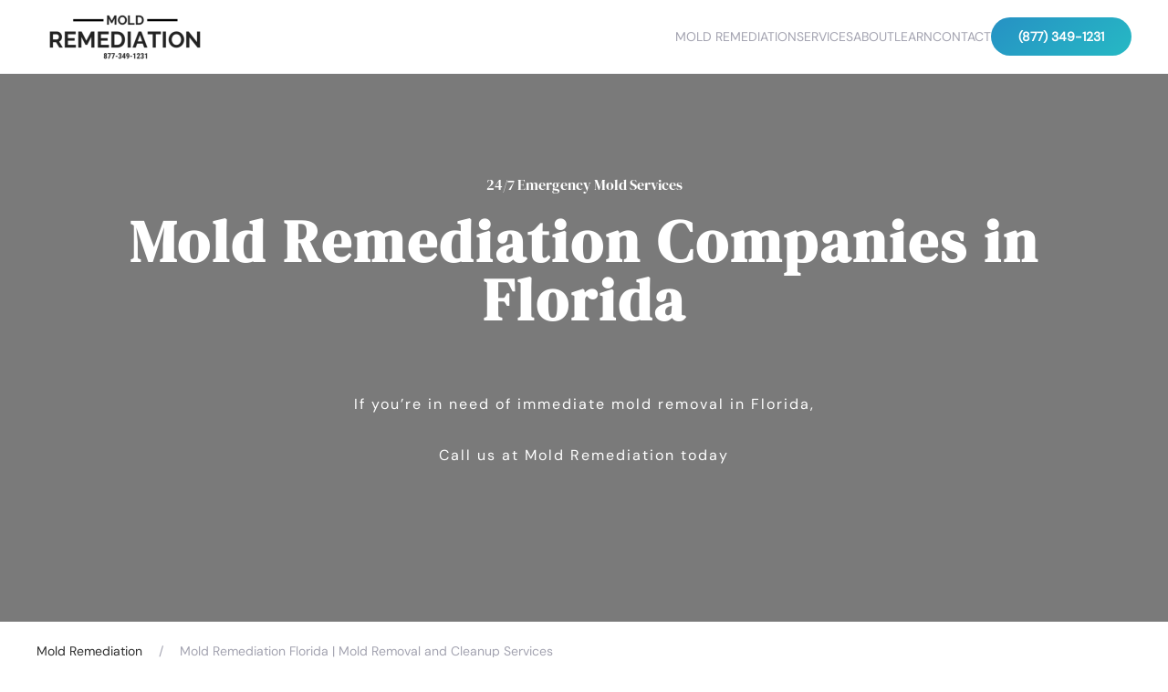

--- FILE ---
content_type: text/html; charset=UTF-8
request_url: https://moldremediation.io/florida/
body_size: 34850
content:
<!DOCTYPE html>
<html lang="en-US">
    <head> <script type="6b75a739e0322ba8372aa946-text/javascript">
/* <![CDATA[ */
var gform;gform||(document.addEventListener("gform_main_scripts_loaded",function(){gform.scriptsLoaded=!0}),document.addEventListener("gform/theme/scripts_loaded",function(){gform.themeScriptsLoaded=!0}),window.addEventListener("DOMContentLoaded",function(){gform.domLoaded=!0}),gform={domLoaded:!1,scriptsLoaded:!1,themeScriptsLoaded:!1,isFormEditor:()=>"function"==typeof InitializeEditor,callIfLoaded:function(o){return!(!gform.domLoaded||!gform.scriptsLoaded||!gform.themeScriptsLoaded&&!gform.isFormEditor()||(gform.isFormEditor()&&console.warn("The use of gform.initializeOnLoaded() is deprecated in the form editor context and will be removed in Gravity Forms 3.1."),o(),0))},initializeOnLoaded:function(o){gform.callIfLoaded(o)||(document.addEventListener("gform_main_scripts_loaded",()=>{gform.scriptsLoaded=!0,gform.callIfLoaded(o)}),document.addEventListener("gform/theme/scripts_loaded",()=>{gform.themeScriptsLoaded=!0,gform.callIfLoaded(o)}),window.addEventListener("DOMContentLoaded",()=>{gform.domLoaded=!0,gform.callIfLoaded(o)}))},hooks:{action:{},filter:{}},addAction:function(o,r,e,t){gform.addHook("action",o,r,e,t)},addFilter:function(o,r,e,t){gform.addHook("filter",o,r,e,t)},doAction:function(o){gform.doHook("action",o,arguments)},applyFilters:function(o){return gform.doHook("filter",o,arguments)},removeAction:function(o,r){gform.removeHook("action",o,r)},removeFilter:function(o,r,e){gform.removeHook("filter",o,r,e)},addHook:function(o,r,e,t,n){null==gform.hooks[o][r]&&(gform.hooks[o][r]=[]);var d=gform.hooks[o][r];null==n&&(n=r+"_"+d.length),gform.hooks[o][r].push({tag:n,callable:e,priority:t=null==t?10:t})},doHook:function(r,o,e){var t;if(e=Array.prototype.slice.call(e,1),null!=gform.hooks[r][o]&&((o=gform.hooks[r][o]).sort(function(o,r){return o.priority-r.priority}),o.forEach(function(o){"function"!=typeof(t=o.callable)&&(t=window[t]),"action"==r?t.apply(null,e):e[0]=t.apply(null,e)})),"filter"==r)return e[0]},removeHook:function(o,r,t,n){var e;null!=gform.hooks[o][r]&&(e=(e=gform.hooks[o][r]).filter(function(o,r,e){return!!(null!=n&&n!=o.tag||null!=t&&t!=o.priority)}),gform.hooks[o][r]=e)}});
/* ]]> */
</script>
<meta charset="UTF-8"><script type="6b75a739e0322ba8372aa946-text/javascript">if(navigator.userAgent.match(/MSIE|Internet Explorer/i)||navigator.userAgent.match(/Trident\/7\..*?rv:11/i)){var href=document.location.href;if(!href.match(/[?&]nowprocket/)){if(href.indexOf("?")==-1){if(href.indexOf("#")==-1){document.location.href=href+"?nowprocket=1"}else{document.location.href=href.replace("#","?nowprocket=1#")}}else{if(href.indexOf("#")==-1){document.location.href=href+"&nowprocket=1"}else{document.location.href=href.replace("#","&nowprocket=1#")}}}}</script><script type="6b75a739e0322ba8372aa946-text/javascript">(()=>{class RocketLazyLoadScripts{constructor(){this.v="2.0.4",this.userEvents=["keydown","keyup","mousedown","mouseup","mousemove","mouseover","mouseout","touchmove","touchstart","touchend","touchcancel","wheel","click","dblclick","input"],this.attributeEvents=["onblur","onclick","oncontextmenu","ondblclick","onfocus","onmousedown","onmouseenter","onmouseleave","onmousemove","onmouseout","onmouseover","onmouseup","onmousewheel","onscroll","onsubmit"]}async t(){this.i(),this.o(),/iP(ad|hone)/.test(navigator.userAgent)&&this.h(),this.u(),this.l(this),this.m(),this.k(this),this.p(this),this._(),await Promise.all([this.R(),this.L()]),this.lastBreath=Date.now(),this.S(this),this.P(),this.D(),this.O(),this.M(),await this.C(this.delayedScripts.normal),await this.C(this.delayedScripts.defer),await this.C(this.delayedScripts.async),await this.T(),await this.F(),await this.j(),await this.A(),window.dispatchEvent(new Event("rocket-allScriptsLoaded")),this.everythingLoaded=!0,this.lastTouchEnd&&await new Promise(t=>setTimeout(t,500-Date.now()+this.lastTouchEnd)),this.I(),this.H(),this.U(),this.W()}i(){this.CSPIssue=sessionStorage.getItem("rocketCSPIssue"),document.addEventListener("securitypolicyviolation",t=>{this.CSPIssue||"script-src-elem"!==t.violatedDirective||"data"!==t.blockedURI||(this.CSPIssue=!0,sessionStorage.setItem("rocketCSPIssue",!0))},{isRocket:!0})}o(){window.addEventListener("pageshow",t=>{this.persisted=t.persisted,this.realWindowLoadedFired=!0},{isRocket:!0}),window.addEventListener("pagehide",()=>{this.onFirstUserAction=null},{isRocket:!0})}h(){let t;function e(e){t=e}window.addEventListener("touchstart",e,{isRocket:!0}),window.addEventListener("touchend",function i(o){o.changedTouches[0]&&t.changedTouches[0]&&Math.abs(o.changedTouches[0].pageX-t.changedTouches[0].pageX)<10&&Math.abs(o.changedTouches[0].pageY-t.changedTouches[0].pageY)<10&&o.timeStamp-t.timeStamp<200&&(window.removeEventListener("touchstart",e,{isRocket:!0}),window.removeEventListener("touchend",i,{isRocket:!0}),"INPUT"===o.target.tagName&&"text"===o.target.type||(o.target.dispatchEvent(new TouchEvent("touchend",{target:o.target,bubbles:!0})),o.target.dispatchEvent(new MouseEvent("mouseover",{target:o.target,bubbles:!0})),o.target.dispatchEvent(new PointerEvent("click",{target:o.target,bubbles:!0,cancelable:!0,detail:1,clientX:o.changedTouches[0].clientX,clientY:o.changedTouches[0].clientY})),event.preventDefault()))},{isRocket:!0})}q(t){this.userActionTriggered||("mousemove"!==t.type||this.firstMousemoveIgnored?"keyup"===t.type||"mouseover"===t.type||"mouseout"===t.type||(this.userActionTriggered=!0,this.onFirstUserAction&&this.onFirstUserAction()):this.firstMousemoveIgnored=!0),"click"===t.type&&t.preventDefault(),t.stopPropagation(),t.stopImmediatePropagation(),"touchstart"===this.lastEvent&&"touchend"===t.type&&(this.lastTouchEnd=Date.now()),"click"===t.type&&(this.lastTouchEnd=0),this.lastEvent=t.type,t.composedPath&&t.composedPath()[0].getRootNode()instanceof ShadowRoot&&(t.rocketTarget=t.composedPath()[0]),this.savedUserEvents.push(t)}u(){this.savedUserEvents=[],this.userEventHandler=this.q.bind(this),this.userEvents.forEach(t=>window.addEventListener(t,this.userEventHandler,{passive:!1,isRocket:!0})),document.addEventListener("visibilitychange",this.userEventHandler,{isRocket:!0})}U(){this.userEvents.forEach(t=>window.removeEventListener(t,this.userEventHandler,{passive:!1,isRocket:!0})),document.removeEventListener("visibilitychange",this.userEventHandler,{isRocket:!0}),this.savedUserEvents.forEach(t=>{(t.rocketTarget||t.target).dispatchEvent(new window[t.constructor.name](t.type,t))})}m(){const t="return false",e=Array.from(this.attributeEvents,t=>"data-rocket-"+t),i="["+this.attributeEvents.join("],[")+"]",o="[data-rocket-"+this.attributeEvents.join("],[data-rocket-")+"]",s=(e,i,o)=>{o&&o!==t&&(e.setAttribute("data-rocket-"+i,o),e["rocket"+i]=new Function("event",o),e.setAttribute(i,t))};new MutationObserver(t=>{for(const n of t)"attributes"===n.type&&(n.attributeName.startsWith("data-rocket-")||this.everythingLoaded?n.attributeName.startsWith("data-rocket-")&&this.everythingLoaded&&this.N(n.target,n.attributeName.substring(12)):s(n.target,n.attributeName,n.target.getAttribute(n.attributeName))),"childList"===n.type&&n.addedNodes.forEach(t=>{if(t.nodeType===Node.ELEMENT_NODE)if(this.everythingLoaded)for(const i of[t,...t.querySelectorAll(o)])for(const t of i.getAttributeNames())e.includes(t)&&this.N(i,t.substring(12));else for(const e of[t,...t.querySelectorAll(i)])for(const t of e.getAttributeNames())this.attributeEvents.includes(t)&&s(e,t,e.getAttribute(t))})}).observe(document,{subtree:!0,childList:!0,attributeFilter:[...this.attributeEvents,...e]})}I(){this.attributeEvents.forEach(t=>{document.querySelectorAll("[data-rocket-"+t+"]").forEach(e=>{this.N(e,t)})})}N(t,e){const i=t.getAttribute("data-rocket-"+e);i&&(t.setAttribute(e,i),t.removeAttribute("data-rocket-"+e))}k(t){Object.defineProperty(HTMLElement.prototype,"onclick",{get(){return this.rocketonclick||null},set(e){this.rocketonclick=e,this.setAttribute(t.everythingLoaded?"onclick":"data-rocket-onclick","this.rocketonclick(event)")}})}S(t){function e(e,i){let o=e[i];e[i]=null,Object.defineProperty(e,i,{get:()=>o,set(s){t.everythingLoaded?o=s:e["rocket"+i]=o=s}})}e(document,"onreadystatechange"),e(window,"onload"),e(window,"onpageshow");try{Object.defineProperty(document,"readyState",{get:()=>t.rocketReadyState,set(e){t.rocketReadyState=e},configurable:!0}),document.readyState="loading"}catch(t){console.log("WPRocket DJE readyState conflict, bypassing")}}l(t){this.originalAddEventListener=EventTarget.prototype.addEventListener,this.originalRemoveEventListener=EventTarget.prototype.removeEventListener,this.savedEventListeners=[],EventTarget.prototype.addEventListener=function(e,i,o){o&&o.isRocket||!t.B(e,this)&&!t.userEvents.includes(e)||t.B(e,this)&&!t.userActionTriggered||e.startsWith("rocket-")||t.everythingLoaded?t.originalAddEventListener.call(this,e,i,o):(t.savedEventListeners.push({target:this,remove:!1,type:e,func:i,options:o}),"mouseenter"!==e&&"mouseleave"!==e||t.originalAddEventListener.call(this,e,t.savedUserEvents.push,o))},EventTarget.prototype.removeEventListener=function(e,i,o){o&&o.isRocket||!t.B(e,this)&&!t.userEvents.includes(e)||t.B(e,this)&&!t.userActionTriggered||e.startsWith("rocket-")||t.everythingLoaded?t.originalRemoveEventListener.call(this,e,i,o):t.savedEventListeners.push({target:this,remove:!0,type:e,func:i,options:o})}}J(t,e){this.savedEventListeners=this.savedEventListeners.filter(i=>{let o=i.type,s=i.target||window;return e!==o||t!==s||(this.B(o,s)&&(i.type="rocket-"+o),this.$(i),!1)})}H(){EventTarget.prototype.addEventListener=this.originalAddEventListener,EventTarget.prototype.removeEventListener=this.originalRemoveEventListener,this.savedEventListeners.forEach(t=>this.$(t))}$(t){t.remove?this.originalRemoveEventListener.call(t.target,t.type,t.func,t.options):this.originalAddEventListener.call(t.target,t.type,t.func,t.options)}p(t){let e;function i(e){return t.everythingLoaded?e:e.split(" ").map(t=>"load"===t||t.startsWith("load.")?"rocket-jquery-load":t).join(" ")}function o(o){function s(e){const s=o.fn[e];o.fn[e]=o.fn.init.prototype[e]=function(){return this[0]===window&&t.userActionTriggered&&("string"==typeof arguments[0]||arguments[0]instanceof String?arguments[0]=i(arguments[0]):"object"==typeof arguments[0]&&Object.keys(arguments[0]).forEach(t=>{const e=arguments[0][t];delete arguments[0][t],arguments[0][i(t)]=e})),s.apply(this,arguments),this}}if(o&&o.fn&&!t.allJQueries.includes(o)){const e={DOMContentLoaded:[],"rocket-DOMContentLoaded":[]};for(const t in e)document.addEventListener(t,()=>{e[t].forEach(t=>t())},{isRocket:!0});o.fn.ready=o.fn.init.prototype.ready=function(i){function s(){parseInt(o.fn.jquery)>2?setTimeout(()=>i.bind(document)(o)):i.bind(document)(o)}return"function"==typeof i&&(t.realDomReadyFired?!t.userActionTriggered||t.fauxDomReadyFired?s():e["rocket-DOMContentLoaded"].push(s):e.DOMContentLoaded.push(s)),o([])},s("on"),s("one"),s("off"),t.allJQueries.push(o)}e=o}t.allJQueries=[],o(window.jQuery),Object.defineProperty(window,"jQuery",{get:()=>e,set(t){o(t)}})}P(){const t=new Map;document.write=document.writeln=function(e){const i=document.currentScript,o=document.createRange(),s=i.parentElement;let n=t.get(i);void 0===n&&(n=i.nextSibling,t.set(i,n));const c=document.createDocumentFragment();o.setStart(c,0),c.appendChild(o.createContextualFragment(e)),s.insertBefore(c,n)}}async R(){return new Promise(t=>{this.userActionTriggered?t():this.onFirstUserAction=t})}async L(){return new Promise(t=>{document.addEventListener("DOMContentLoaded",()=>{this.realDomReadyFired=!0,t()},{isRocket:!0})})}async j(){return this.realWindowLoadedFired?Promise.resolve():new Promise(t=>{window.addEventListener("load",t,{isRocket:!0})})}M(){this.pendingScripts=[];this.scriptsMutationObserver=new MutationObserver(t=>{for(const e of t)e.addedNodes.forEach(t=>{"SCRIPT"!==t.tagName||t.noModule||t.isWPRocket||this.pendingScripts.push({script:t,promise:new Promise(e=>{const i=()=>{const i=this.pendingScripts.findIndex(e=>e.script===t);i>=0&&this.pendingScripts.splice(i,1),e()};t.addEventListener("load",i,{isRocket:!0}),t.addEventListener("error",i,{isRocket:!0}),setTimeout(i,1e3)})})})}),this.scriptsMutationObserver.observe(document,{childList:!0,subtree:!0})}async F(){await this.X(),this.pendingScripts.length?(await this.pendingScripts[0].promise,await this.F()):this.scriptsMutationObserver.disconnect()}D(){this.delayedScripts={normal:[],async:[],defer:[]},document.querySelectorAll("script[type$=rocketlazyloadscript]").forEach(t=>{t.hasAttribute("data-rocket-src")?t.hasAttribute("async")&&!1!==t.async?this.delayedScripts.async.push(t):t.hasAttribute("defer")&&!1!==t.defer||"module"===t.getAttribute("data-rocket-type")?this.delayedScripts.defer.push(t):this.delayedScripts.normal.push(t):this.delayedScripts.normal.push(t)})}async _(){await this.L();let t=[];document.querySelectorAll("script[type$=rocketlazyloadscript][data-rocket-src]").forEach(e=>{let i=e.getAttribute("data-rocket-src");if(i&&!i.startsWith("data:")){i.startsWith("//")&&(i=location.protocol+i);try{const o=new URL(i).origin;o!==location.origin&&t.push({src:o,crossOrigin:e.crossOrigin||"module"===e.getAttribute("data-rocket-type")})}catch(t){}}}),t=[...new Map(t.map(t=>[JSON.stringify(t),t])).values()],this.Y(t,"preconnect")}async G(t){if(await this.K(),!0!==t.noModule||!("noModule"in HTMLScriptElement.prototype))return new Promise(e=>{let i;function o(){(i||t).setAttribute("data-rocket-status","executed"),e()}try{if(navigator.userAgent.includes("Firefox/")||""===navigator.vendor||this.CSPIssue)i=document.createElement("script"),[...t.attributes].forEach(t=>{let e=t.nodeName;"type"!==e&&("data-rocket-type"===e&&(e="type"),"data-rocket-src"===e&&(e="src"),i.setAttribute(e,t.nodeValue))}),t.text&&(i.text=t.text),t.nonce&&(i.nonce=t.nonce),i.hasAttribute("src")?(i.addEventListener("load",o,{isRocket:!0}),i.addEventListener("error",()=>{i.setAttribute("data-rocket-status","failed-network"),e()},{isRocket:!0}),setTimeout(()=>{i.isConnected||e()},1)):(i.text=t.text,o()),i.isWPRocket=!0,t.parentNode.replaceChild(i,t);else{const i=t.getAttribute("data-rocket-type"),s=t.getAttribute("data-rocket-src");i?(t.type=i,t.removeAttribute("data-rocket-type")):t.removeAttribute("type"),t.addEventListener("load",o,{isRocket:!0}),t.addEventListener("error",i=>{this.CSPIssue&&i.target.src.startsWith("data:")?(console.log("WPRocket: CSP fallback activated"),t.removeAttribute("src"),this.G(t).then(e)):(t.setAttribute("data-rocket-status","failed-network"),e())},{isRocket:!0}),s?(t.fetchPriority="high",t.removeAttribute("data-rocket-src"),t.src=s):t.src="data:text/javascript;base64,"+window.btoa(unescape(encodeURIComponent(t.text)))}}catch(i){t.setAttribute("data-rocket-status","failed-transform"),e()}});t.setAttribute("data-rocket-status","skipped")}async C(t){const e=t.shift();return e?(e.isConnected&&await this.G(e),this.C(t)):Promise.resolve()}O(){this.Y([...this.delayedScripts.normal,...this.delayedScripts.defer,...this.delayedScripts.async],"preload")}Y(t,e){this.trash=this.trash||[];let i=!0;var o=document.createDocumentFragment();t.forEach(t=>{const s=t.getAttribute&&t.getAttribute("data-rocket-src")||t.src;if(s&&!s.startsWith("data:")){const n=document.createElement("link");n.href=s,n.rel=e,"preconnect"!==e&&(n.as="script",n.fetchPriority=i?"high":"low"),t.getAttribute&&"module"===t.getAttribute("data-rocket-type")&&(n.crossOrigin=!0),t.crossOrigin&&(n.crossOrigin=t.crossOrigin),t.integrity&&(n.integrity=t.integrity),t.nonce&&(n.nonce=t.nonce),o.appendChild(n),this.trash.push(n),i=!1}}),document.head.appendChild(o)}W(){this.trash.forEach(t=>t.remove())}async T(){try{document.readyState="interactive"}catch(t){}this.fauxDomReadyFired=!0;try{await this.K(),this.J(document,"readystatechange"),document.dispatchEvent(new Event("rocket-readystatechange")),await this.K(),document.rocketonreadystatechange&&document.rocketonreadystatechange(),await this.K(),this.J(document,"DOMContentLoaded"),document.dispatchEvent(new Event("rocket-DOMContentLoaded")),await this.K(),this.J(window,"DOMContentLoaded"),window.dispatchEvent(new Event("rocket-DOMContentLoaded"))}catch(t){console.error(t)}}async A(){try{document.readyState="complete"}catch(t){}try{await this.K(),this.J(document,"readystatechange"),document.dispatchEvent(new Event("rocket-readystatechange")),await this.K(),document.rocketonreadystatechange&&document.rocketonreadystatechange(),await this.K(),this.J(window,"load"),window.dispatchEvent(new Event("rocket-load")),await this.K(),window.rocketonload&&window.rocketonload(),await this.K(),this.allJQueries.forEach(t=>t(window).trigger("rocket-jquery-load")),await this.K(),this.J(window,"pageshow");const t=new Event("rocket-pageshow");t.persisted=this.persisted,window.dispatchEvent(t),await this.K(),window.rocketonpageshow&&window.rocketonpageshow({persisted:this.persisted})}catch(t){console.error(t)}}async K(){Date.now()-this.lastBreath>45&&(await this.X(),this.lastBreath=Date.now())}async X(){return document.hidden?new Promise(t=>setTimeout(t)):new Promise(t=>requestAnimationFrame(t))}B(t,e){return e===document&&"readystatechange"===t||(e===document&&"DOMContentLoaded"===t||(e===window&&"DOMContentLoaded"===t||(e===window&&"load"===t||e===window&&"pageshow"===t)))}static run(){(new RocketLazyLoadScripts).t()}}RocketLazyLoadScripts.run()})();</script>
        
        <meta name="viewport" content="width=device-width, initial-scale=1">
        <link rel="icon" href="/wp-content/uploads/MOLD-1.png" sizes="any">
                <link rel="apple-touch-icon" href="/wp-content/themes/yootheme/vendor/yootheme/theme-wordpress/assets/images/apple-touch-icon.png">
                <title>Mold Remediation Companies in Florida | Cleanup and Removal</title>
<link crossorigin data-rocket-preload as="font" href="https://moldremediation.io/wp-content/themes/yootheme/fonts/font-b8f77b86.woff2" rel="preload">
<link crossorigin data-rocket-preload as="font" href="https://moldremediation.io/wp-content/themes/yootheme/fonts/font-39900e9b.woff2" rel="preload">
<style id="wpr-usedcss">img:is([sizes=auto i],[sizes^="auto," i]){contain-intrinsic-size:3000px 1500px}:root{--wp-block-synced-color:#7a00df;--wp-block-synced-color--rgb:122,0,223;--wp-bound-block-color:var(--wp-block-synced-color);--wp-editor-canvas-background:#ddd;--wp-admin-theme-color:#007cba;--wp-admin-theme-color--rgb:0,124,186;--wp-admin-theme-color-darker-10:#006ba1;--wp-admin-theme-color-darker-10--rgb:0,107,160.5;--wp-admin-theme-color-darker-20:#005a87;--wp-admin-theme-color-darker-20--rgb:0,90,135;--wp-admin-border-width-focus:2px}@media (min-resolution:192dpi){:root{--wp-admin-border-width-focus:1.5px}}:root{--wp--preset--font-size--normal:16px;--wp--preset--font-size--huge:42px}html :where(.has-border-color){border-style:solid}html :where([style*=border-top-color]){border-top-style:solid}html :where([style*=border-right-color]){border-right-style:solid}html :where([style*=border-bottom-color]){border-bottom-style:solid}html :where([style*=border-left-color]){border-left-style:solid}html :where([style*=border-width]){border-style:solid}html :where([style*=border-top-width]){border-top-style:solid}html :where([style*=border-right-width]){border-right-style:solid}html :where([style*=border-bottom-width]){border-bottom-style:solid}html :where([style*=border-left-width]){border-left-style:solid}html :where(img[class*=wp-image-]){height:auto;max-width:100%}:where(figure){margin:0 0 1em}html :where(.is-position-sticky){--wp-admin--admin-bar--position-offset:var(--wp-admin--admin-bar--height,0px)}@media screen and (max-width:600px){html :where(.is-position-sticky){--wp-admin--admin-bar--position-offset:0px}}:root{--wp--preset--aspect-ratio--square:1;--wp--preset--aspect-ratio--4-3:4/3;--wp--preset--aspect-ratio--3-4:3/4;--wp--preset--aspect-ratio--3-2:3/2;--wp--preset--aspect-ratio--2-3:2/3;--wp--preset--aspect-ratio--16-9:16/9;--wp--preset--aspect-ratio--9-16:9/16;--wp--preset--color--black:#000000;--wp--preset--color--cyan-bluish-gray:#abb8c3;--wp--preset--color--white:#ffffff;--wp--preset--color--pale-pink:#f78da7;--wp--preset--color--vivid-red:#cf2e2e;--wp--preset--color--luminous-vivid-orange:#ff6900;--wp--preset--color--luminous-vivid-amber:#fcb900;--wp--preset--color--light-green-cyan:#7bdcb5;--wp--preset--color--vivid-green-cyan:#00d084;--wp--preset--color--pale-cyan-blue:#8ed1fc;--wp--preset--color--vivid-cyan-blue:#0693e3;--wp--preset--color--vivid-purple:#9b51e0;--wp--preset--gradient--vivid-cyan-blue-to-vivid-purple:linear-gradient(135deg,rgb(6, 147, 227) 0%,rgb(155, 81, 224) 100%);--wp--preset--gradient--light-green-cyan-to-vivid-green-cyan:linear-gradient(135deg,rgb(122, 220, 180) 0%,rgb(0, 208, 130) 100%);--wp--preset--gradient--luminous-vivid-amber-to-luminous-vivid-orange:linear-gradient(135deg,rgb(252, 185, 0) 0%,rgb(255, 105, 0) 100%);--wp--preset--gradient--luminous-vivid-orange-to-vivid-red:linear-gradient(135deg,rgb(255, 105, 0) 0%,rgb(207, 46, 46) 100%);--wp--preset--gradient--very-light-gray-to-cyan-bluish-gray:linear-gradient(135deg,rgb(238, 238, 238) 0%,rgb(169, 184, 195) 100%);--wp--preset--gradient--cool-to-warm-spectrum:linear-gradient(135deg,rgb(74, 234, 220) 0%,rgb(151, 120, 209) 20%,rgb(207, 42, 186) 40%,rgb(238, 44, 130) 60%,rgb(251, 105, 98) 80%,rgb(254, 248, 76) 100%);--wp--preset--gradient--blush-light-purple:linear-gradient(135deg,rgb(255, 206, 236) 0%,rgb(152, 150, 240) 100%);--wp--preset--gradient--blush-bordeaux:linear-gradient(135deg,rgb(254, 205, 165) 0%,rgb(254, 45, 45) 50%,rgb(107, 0, 62) 100%);--wp--preset--gradient--luminous-dusk:linear-gradient(135deg,rgb(255, 203, 112) 0%,rgb(199, 81, 192) 50%,rgb(65, 88, 208) 100%);--wp--preset--gradient--pale-ocean:linear-gradient(135deg,rgb(255, 245, 203) 0%,rgb(182, 227, 212) 50%,rgb(51, 167, 181) 100%);--wp--preset--gradient--electric-grass:linear-gradient(135deg,rgb(202, 248, 128) 0%,rgb(113, 206, 126) 100%);--wp--preset--gradient--midnight:linear-gradient(135deg,rgb(2, 3, 129) 0%,rgb(40, 116, 252) 100%);--wp--preset--font-size--small:13px;--wp--preset--font-size--medium:20px;--wp--preset--font-size--large:36px;--wp--preset--font-size--x-large:42px;--wp--preset--spacing--20:0.44rem;--wp--preset--spacing--30:0.67rem;--wp--preset--spacing--40:1rem;--wp--preset--spacing--50:1.5rem;--wp--preset--spacing--60:2.25rem;--wp--preset--spacing--70:3.38rem;--wp--preset--spacing--80:5.06rem;--wp--preset--shadow--natural:6px 6px 9px rgba(0, 0, 0, .2);--wp--preset--shadow--deep:12px 12px 50px rgba(0, 0, 0, .4);--wp--preset--shadow--sharp:6px 6px 0px rgba(0, 0, 0, .2);--wp--preset--shadow--outlined:6px 6px 0px -3px rgb(255, 255, 255),6px 6px rgb(0, 0, 0);--wp--preset--shadow--crisp:6px 6px 0px rgb(0, 0, 0)}:where(.is-layout-flex){gap:.5em}:where(.is-layout-grid){gap:.5em}:where(.wp-block-columns.is-layout-flex){gap:2em}:where(.wp-block-columns.is-layout-grid){gap:2em}:where(.wp-block-post-template.is-layout-flex){gap:1.25em}:where(.wp-block-post-template.is-layout-grid){gap:1.25em}.gform_wrapper.gravity-theme fieldset,.gform_wrapper.gravity-theme legend{background:0 0;padding:0}.gform_wrapper.gravity-theme fieldset{border:none;display:block;margin:0}.gform_wrapper.gravity-theme legend{margin-left:0;margin-right:0}.gform_wrapper.gravity-theme ::-ms-reveal{display:none}@media only screen and (max-width:641px){.gform_wrapper.gravity-theme input:not([type=radio]):not([type=checkbox]):not([type=image]):not([type=file]){line-height:2;min-height:32px}.gform_wrapper.gravity-theme textarea{line-height:1.5}.gform_wrapper.gravity-theme li.field_sublabel_below .ginput_complex{margin-top:12px!important}}.gform_wrapper.gravity-theme .gform_hidden{display:none}.gform_wrapper.gravity-theme .gfield textarea{width:100%}.gform_wrapper.gravity-theme .gfield textarea.large{height:288px}.gform_wrapper.gravity-theme .gfield input,.gform_wrapper.gravity-theme .gfield select{max-width:100%}.gform_wrapper.gravity-theme .gfield input.large,.gform_wrapper.gravity-theme .gfield select.large{width:100%}.gform_wrapper.gravity-theme *{box-sizing:border-box}.gform_wrapper.gravity-theme .gform_fields{display:grid;grid-column-gap:2%;-ms-grid-columns:(1fr 2%)[12];grid-row-gap:16px;grid-template-columns:repeat(12,1fr);grid-template-rows:repeat(auto-fill,auto);width:100%}.gform_wrapper.gravity-theme .gfield{grid-column:1/-1;min-width:0}.gform_wrapper.gravity-theme .gfield.gfield--width-full{grid-column:span 12;-ms-grid-column-span:12}.gform_wrapper.gravity-theme .field_sublabel_below .ginput_complex{align-items:flex-start}.gform_wrapper.gravity-theme .gfield_label{display:inline-block;font-size:16px;font-weight:700;margin-bottom:8px;padding:0}.gform_wrapper.gravity-theme .ginput_complex label{font-size:15px;padding-top:5px}.gform_wrapper.gravity-theme [aria-invalid=true]+label,.gform_wrapper.gravity-theme label+[aria-invalid=true]{color:#c02b0a}.gform_wrapper.gravity-theme button.button:disabled{opacity:.6}.gform_wrapper.gravity-theme .gform_footer{display:flex}.gform_wrapper.gravity-theme .gform_footer input{align-self:flex-end}.gform_wrapper.gravity-theme .ginput_complex{display:flex;flex-flow:row wrap}.gform_wrapper.gravity-theme .ginput_complex fieldset,.gform_wrapper.gravity-theme .ginput_complex span{flex:1}.gform_wrapper.gravity-theme .ginput_complex .ginput_full{flex:0 0 100%}.gform_wrapper.gravity-theme .ginput_complex label,.gform_wrapper.gravity-theme .ginput_complex legend{display:block}.gform_wrapper.gravity-theme .ginput_complex input,.gform_wrapper.gravity-theme .ginput_complex select{width:100%}.gform_wrapper.gravity-theme .ginput_container_address{margin-left:-1%;margin-right:-1%}.gform_wrapper.gravity-theme .ginput_container_address span{flex:0 0 50%;padding-left:.9804%;padding-right:.9804%}@media (min-width:641px){.gform_wrapper.gravity-theme .ginput_complex:not(.ginput_container_address) fieldset:not([style*="display:none"]):not(.ginput_full),.gform_wrapper.gravity-theme .ginput_complex:not(.ginput_container_address) span:not([style*="display:none"]):not(.ginput_full){padding-right:1%}.gform_wrapper.gravity-theme .ginput_complex:not(.ginput_container_address) fieldset:not([style*="display:none"]):not(.ginput_full)~span:not(.ginput_full),.gform_wrapper.gravity-theme .ginput_complex:not(.ginput_container_address) span:not([style*="display:none"]):not(.ginput_full)~span:not(.ginput_full){padding-left:1%;padding-right:0}.gform_wrapper.gravity-theme .ginput_container_address span,.gform_wrapper.gravity-theme .ginput_full:not(:last-of-type){margin-bottom:8px}.gform_wrapper.gravity-theme .ginput_container_address{margin-bottom:-8px}}@media (max-width:640px){.gform_wrapper.gravity-theme .gform_fields{grid-column-gap:0}.gform_wrapper.gravity-theme .gfield:not(.gfield--width-full){grid-column:1/-1}.gform_wrapper.gravity-theme .ginput_complex span{flex:0 0 100%;margin-bottom:8px;padding-left:0}.gform_wrapper.gravity-theme .ginput_complex.ginput_container_address span{padding-left:.9804%}}.gform_wrapper.gravity-theme .gform_footer{margin:6px 0 0;padding:16px 0}.gform_wrapper.gravity-theme .gform_footer button,.gform_wrapper.gravity-theme .gform_footer input{margin-bottom:8px}.gform_wrapper.gravity-theme .gform_footer button.button:disabled,.gform_wrapper.gravity-theme .gform_footer input.button:disabled{opacity:.6}.gform_wrapper.gravity-theme .gform_footer button+input,.gform_wrapper.gravity-theme .gform_footer input+button,.gform_wrapper.gravity-theme .gform_footer input+input{margin-left:8px}.gform_wrapper.gravity-theme input[type=number]{display:inline-block}.gform_wrapper.gravity-theme input[type=date],.gform_wrapper.gravity-theme input[type=email],.gform_wrapper.gravity-theme input[type=number],.gform_wrapper.gravity-theme input[type=tel],.gform_wrapper.gravity-theme input[type=text],.gform_wrapper.gravity-theme select,.gform_wrapper.gravity-theme textarea{font-size:15px;margin-bottom:0;margin-top:0;padding:8px}@font-face{font-display:swap;font-family:'DM Sans';font-style:normal;font-weight:400;src:url(https://moldremediation.io/wp-content/themes/yootheme/fonts/font-b8f77b86.woff2) format('woff2')}@font-face{font-display:swap;font-family:'DM Serif Display';font-style:normal;font-weight:400;src:url(https://moldremediation.io/wp-content/themes/yootheme/fonts/font-39900e9b.woff2) format('woff2')}html{font-family:'DM Sans';font-size:16px;font-weight:400;line-height:1.5;-webkit-text-size-adjust:100%;background:#fff;color:#2d2d2d;-webkit-font-smoothing:antialiased;-moz-osx-font-smoothing:grayscale;text-rendering:optimizeLegibility}body{margin:0}a{color:#25b5b4;text-decoration:none;cursor:pointer}a:hover{color:#1a2980;text-decoration:none}strong{font-weight:bolder}:not(pre)>code{font-family:Consolas,monaco,monospace;font-size:14px;color:#f35270;white-space:nowrap}iframe,img,svg{vertical-align:middle}img,svg{max-width:100%;height:auto;box-sizing:border-box}img:not([src]){visibility:hidden;min-width:1px}iframe{border:0}fieldset,p,ul{margin:0 0 20px}*+fieldset,*+p,*+ul{margin-top:20px}.uk-h2,.uk-h3,.uk-h5,.uk-heading-medium,h1,h2,h3,h4,h5{margin:0 0 20px;font-family:'DM Serif Display';font-weight:700;color:#13254b;text-transform:inherit}*+.uk-h2,*+.uk-h3,*+.uk-h5,*+.uk-heading-medium,*+h1,*+h2,*+h3,*+h4,*+h5{margin-top:40px}h1{font-size:35.7px;line-height:1.2;font-weight:400}.uk-h2,h2{font-size:27.2px;line-height:1.3;font-weight:400}.uk-h3,h3{font-size:24px;line-height:1.4;font-weight:400}h4{font-size:20px;line-height:1.4;font-weight:400}.uk-h5,h5{font-size:16px;line-height:1.4;font-weight:400}@media (min-width:960px){h1{font-size:42px}.uk-h2,h2{font-size:32px}}ul{padding-left:30px}ul>li>ul{margin:0}hr{overflow:visible;text-align:inherit;margin:0 0 20px;border:0;border-top:1px solid #ebebed}*+hr{margin-top:20px}::selection{background:#fffc16;color:#13254b;text-shadow:none}:root{--uk-breakpoint-s:640px;--uk-breakpoint-m:960px;--uk-breakpoint-l:1200px;--uk-breakpoint-xl:1600px}.uk-heading-medium{font-size:2.8875rem;line-height:1.2;color:#13254b;font-family:'DM Serif Display';font-weight:700}@media (min-width:960px){.uk-heading-medium{font-size:3.5rem}}@media (min-width:1200px){.uk-heading-medium{font-size:4rem}}.uk-heading-divider{padding-bottom:calc(5px + .1em);border-bottom:calc(.2px + .05em) solid #ebebed}.uk-icon-link{color:#13254b;text-decoration:none!important}.uk-icon-link:hover{color:#26b9c4}.uk-icon-link:active{color:#202020}.uk-checkbox,.uk-input,.uk-radio,.uk-select,.uk-textarea{box-sizing:border-box;margin:0;border-radius:0;font:inherit}.uk-input{overflow:visible}.uk-select{text-transform:none}.uk-textarea{overflow:auto}.uk-input[type=number]::-webkit-inner-spin-button,.uk-input[type=number]::-webkit-outer-spin-button{height:auto}.uk-input::-moz-placeholder,.uk-textarea::-moz-placeholder{opacity:1}.uk-checkbox:not(:disabled),.uk-radio:not(:disabled){cursor:pointer}.uk-input,.uk-textarea{-webkit-appearance:none}.uk-input,.uk-select,.uk-textarea{max-width:100%;width:100%;border:0;padding:0 10px;background:#fafbfc;color:#2d2d2d;transition:.2s ease-in-out;transition-property:color,background-color,border-color,box-shadow}.uk-input,.uk-select:not([multiple]):not([size]){height:42px;vertical-align:middle;display:inline-block}.uk-input:not(input),.uk-select:not(select){line-height:42px}.uk-select[size],.uk-textarea{padding-top:6px;padding-bottom:6px;vertical-align:top;padding-left:10px;padding-right:10px}.uk-select[size]{resize:vertical}.uk-input:focus,.uk-select:focus,.uk-textarea:focus{outline:0;background-color:#f0f3f6;color:#2d2d2d}.uk-input:disabled,.uk-select:disabled,.uk-textarea:disabled{background-color:#fafbfc;color:#a3a3b0}.uk-input::placeholder{color:#a3a3b0}.uk-textarea::placeholder{color:#a3a3b0}.uk-select:not([multiple]):not([size]){-webkit-appearance:none;-moz-appearance:none;padding-right:20px;background-image:url("data:image/svg+xml;charset=UTF-8,%3Csvg%20width%3D%2224%22%20height%3D%2216%22%20viewBox%3D%220%200%2024%2016%22%20xmlns%3D%22http%3A%2F%2Fwww.w3.org%2F2000%2Fsvg%22%3E%0A%20%20%20%20%3Cpolygon%20fill%3D%22%232D2D2D%22%20points%3D%2212%201%209%206%2015%206%22%20%2F%3E%0A%20%20%20%20%3Cpolygon%20fill%3D%22%232D2D2D%22%20points%3D%2212%2013%209%208%2015%208%22%20%2F%3E%0A%3C%2Fsvg%3E%0A");background-repeat:no-repeat;background-position:100% 50%}.uk-select:not([multiple]):not([size]):disabled{background-image:url("data:image/svg+xml;charset=UTF-8,%3Csvg%20width%3D%2224%22%20height%3D%2216%22%20viewBox%3D%220%200%2024%2016%22%20xmlns%3D%22http%3A%2F%2Fwww.w3.org%2F2000%2Fsvg%22%3E%0A%20%20%20%20%3Cpolygon%20fill%3D%22%23A3A3B0%22%20points%3D%2212%201%209%206%2015%206%22%20%2F%3E%0A%20%20%20%20%3Cpolygon%20fill%3D%22%23A3A3B0%22%20points%3D%2212%2013%209%208%2015%208%22%20%2F%3E%0A%3C%2Fsvg%3E%0A")}.uk-checkbox,.uk-radio{display:inline-block;height:16px;width:16px;overflow:hidden;margin-top:-4px;vertical-align:middle;-webkit-appearance:none;-moz-appearance:none;background-color:#eaeef2;background-repeat:no-repeat;background-position:50% 50%;transition:.2s ease-in-out;transition-property:background-color,border-color,box-shadow}.uk-radio{border-radius:50%}.uk-checkbox:focus,.uk-radio:focus{background-color:#dae1e9;outline:0}.uk-checkbox:checked,.uk-checkbox:indeterminate,.uk-radio:checked{background-color:#26b9c4}.uk-checkbox:checked:focus,.uk-checkbox:indeterminate:focus,.uk-radio:checked:focus{background-color:#1e9199}.uk-radio:checked{background-image:url("data:image/svg+xml;charset=UTF-8,%3Csvg%20width%3D%2216%22%20height%3D%2216%22%20viewBox%3D%220%200%2016%2016%22%20xmlns%3D%22http%3A%2F%2Fwww.w3.org%2F2000%2Fsvg%22%3E%0A%20%20%20%20%3Ccircle%20fill%3D%22%23FFF%22%20cx%3D%228%22%20cy%3D%228%22%20r%3D%222%22%20%2F%3E%0A%3C%2Fsvg%3E")}.uk-checkbox:checked{background-image:url("data:image/svg+xml;charset=UTF-8,%3Csvg%20width%3D%2214%22%20height%3D%2211%22%20viewBox%3D%220%200%2014%2011%22%20xmlns%3D%22http%3A%2F%2Fwww.w3.org%2F2000%2Fsvg%22%3E%0A%20%20%20%20%3Cpolygon%20fill%3D%22%23FFF%22%20points%3D%2212%201%205%207.5%202%205%201%205.5%205%2010%2013%201.5%22%20%2F%3E%0A%3C%2Fsvg%3E%0A")}.uk-checkbox:indeterminate{background-image:url("data:image/svg+xml;charset=UTF-8,%3Csvg%20width%3D%2216%22%20height%3D%2216%22%20viewBox%3D%220%200%2016%2016%22%20xmlns%3D%22http%3A%2F%2Fwww.w3.org%2F2000%2Fsvg%22%3E%0A%20%20%20%20%3Crect%20fill%3D%22%23FFF%22%20x%3D%223%22%20y%3D%228%22%20width%3D%2210%22%20height%3D%221%22%20%2F%3E%0A%3C%2Fsvg%3E")}.uk-checkbox:disabled,.uk-radio:disabled{background-color:#fafbfc}.uk-radio:disabled:checked{background-image:url("data:image/svg+xml;charset=UTF-8,%3Csvg%20width%3D%2216%22%20height%3D%2216%22%20viewBox%3D%220%200%2016%2016%22%20xmlns%3D%22http%3A%2F%2Fwww.w3.org%2F2000%2Fsvg%22%3E%0A%20%20%20%20%3Ccircle%20fill%3D%22%23A3A3B0%22%20cx%3D%228%22%20cy%3D%228%22%20r%3D%222%22%20%2F%3E%0A%3C%2Fsvg%3E")}.uk-checkbox:disabled:checked{background-image:url("data:image/svg+xml;charset=UTF-8,%3Csvg%20width%3D%2214%22%20height%3D%2211%22%20viewBox%3D%220%200%2014%2011%22%20xmlns%3D%22http%3A%2F%2Fwww.w3.org%2F2000%2Fsvg%22%3E%0A%20%20%20%20%3Cpolygon%20fill%3D%22%23A3A3B0%22%20points%3D%2212%201%205%207.5%202%205%201%205.5%205%2010%2013%201.5%22%20%2F%3E%0A%3C%2Fsvg%3E%0A")}.uk-checkbox:disabled:indeterminate{background-image:url("data:image/svg+xml;charset=UTF-8,%3Csvg%20width%3D%2216%22%20height%3D%2216%22%20viewBox%3D%220%200%2016%2016%22%20xmlns%3D%22http%3A%2F%2Fwww.w3.org%2F2000%2Fsvg%22%3E%0A%20%20%20%20%3Crect%20fill%3D%22%23A3A3B0%22%20x%3D%223%22%20y%3D%228%22%20width%3D%2210%22%20height%3D%221%22%20%2F%3E%0A%3C%2Fsvg%3E")}.uk-form-label{font-size:16px;color:#13254b;font-weight:400}.uk-form-icon{position:absolute;top:0;bottom:0;left:0;width:42px;display:inline-flex;justify-content:center;align-items:center;color:#a3a3b0}.uk-form-icon:hover{color:#2d2d2d}.uk-form-icon:not(a):not(button):not(input){pointer-events:none}.uk-form-icon:not(.uk-form-icon-flip)~.uk-input{padding-left:42px!important}.uk-form-icon-flip{right:0;left:auto}.uk-form-icon-flip~.uk-input{padding-right:42px!important}.uk-button{margin:0;border:none;overflow:visible;font:inherit;color:inherit;text-transform:none;-webkit-appearance:none;border-radius:0;display:inline-block;box-sizing:border-box;padding:0 30px;vertical-align:middle;font-size:14px;line-height:42px;text-align:center;text-decoration:none;transition:.1s ease-in-out;transition-property:color,background-color,background-position,background-size,border-color,box-shadow;font-weight:400;border-radius:500px;background-origin:border-box}.uk-button:not(:disabled){cursor:pointer}.uk-button::-moz-focus-inner{border:0;padding:0}.uk-button:hover{text-decoration:none}.uk-button-primary{background-color:#26b9c4;color:#fff;background-image:linear-gradient(320deg,#26b9c4,#2691c4)}.uk-button-primary:hover{background-color:#22a5af;color:#fff;background-image:linear-gradient(320deg,#26b9c4,#2684c4)}.uk-button-primary:active{background-color:#1e9199;color:#fff;background-image:linear-gradient(320deg,#26acc4,#2677c4)}.uk-button-primary:disabled{background-color:#fafbfc;color:#a3a3b0;background-image:none;box-shadow:none}.uk-section{display:flow-root;box-sizing:border-box;padding-top:40px;padding-bottom:40px}@media (min-width:960px){.uk-section{padding-top:70px;padding-bottom:70px}}.uk-section>:last-child{margin-bottom:0}.uk-section-xsmall{padding-top:20px;padding-bottom:20px}.uk-section-small{padding-top:40px;padding-bottom:40px}.uk-section-default{background:#fff}.uk-section-default+.uk-section-muted{border-top:1px solid #ebebed}.uk-section-muted{background:#fafbfc}.uk-section-muted+.uk-section-default{border-top:1px solid #ebebed}.uk-section-primary{background:#26b9c4}.uk-section-secondary{background:#0d1933}.uk-container{display:flow-root;box-sizing:content-box;max-width:1200px;margin-left:auto;margin-right:auto;padding-left:15px;padding-right:15px}@media (min-width:640px){.uk-container{padding-left:30px;padding-right:30px}}@media (min-width:960px){.uk-container{padding-left:40px;padding-right:40px}}.uk-container>:last-child{margin-bottom:0}.uk-container .uk-container{padding-left:0;padding-right:0}.uk-container-expand{max-width:none}.uk-tile{display:flow-root;position:relative;box-sizing:border-box;padding-left:15px;padding-right:15px;padding-top:40px;padding-bottom:40px}@media (min-width:640px){.uk-tile{padding-left:30px;padding-right:30px}}@media (min-width:960px){.uk-tile{padding-left:40px;padding-right:40px;padding-top:70px;padding-bottom:70px}}.uk-tile>:last-child{margin-bottom:0}.uk-tile-muted{background-color:#fafbfc}.uk-tile-primary{background-color:#26b9c4}:where(.uk-tile-primary:not(.uk-preserve-color))>*{color:rgba(255,255,255,.8)}:where(.uk-tile-secondary:not(.uk-preserve-color))>*{color:rgba(255,255,255,.8)}.uk-card{position:relative;box-sizing:border-box;transition:.1s ease-in-out;transition-property:color,background-color,background-size,border-color,box-shadow,top}.uk-card-body{display:flow-root;padding:30px}.uk-card-body>:last-child{margin-bottom:0}.uk-card-secondary{background-color:#0d1933;color:#fff}.uk-card-small .uk-card-body,.uk-card-small.uk-card-body{padding:20px}.uk-card-body>.uk-nav-default{margin-left:-30px;margin-right:-30px}.uk-card-body>.uk-nav-default:only-child{margin-top:-15px;margin-bottom:-15px}.uk-card-body .uk-nav-default>li>a{padding-left:30px;padding-right:30px}.uk-card-body .uk-nav-default .uk-nav-sub{padding-left:45px}@media (min-width:1200px){.uk-card-body{padding:40px}.uk-card-body>.uk-nav-default{margin-left:-40px;margin-right:-40px}.uk-card-body>.uk-nav-default:only-child{margin-top:-25px;margin-bottom:-25px}.uk-card-body .uk-nav-default>li>a{padding-left:40px;padding-right:40px}.uk-card-body .uk-nav-default .uk-nav-sub{padding-left:55px}}.uk-card-small>.uk-nav-default{margin-left:-20px;margin-right:-20px}.uk-card-small>.uk-nav-default:only-child{margin-top:-5px;margin-bottom:-5px}.uk-card-small .uk-nav-default>li>a{padding-left:20px;padding-right:20px}.uk-card-small .uk-nav-default .uk-nav-sub{padding-left:35px}.uk-accordion-title{display:block;font-size:20px;line-height:1.4;color:#13254b;padding:0;background:0 0;overflow:hidden;font-weight:400}.uk-accordion-title::before{content:"";width:1.4em;height:1.4em;margin-left:10px;float:right;background-image:url("data:image/svg+xml;charset=UTF-8,%3Csvg%20width%3D%2214%22%20height%3D%2214%22%20viewBox%3D%220%200%2014%2014%22%20xmlns%3D%22http%3A%2F%2Fwww.w3.org%2F2000%2Fsvg%22%3E%0A%20%20%20%20%20%3Cline%20fill%3D%22none%22%20stroke%3D%22%2325B5B4%22%20stroke-width%3D%221.5%22%20y1%3D%227%22%20x2%3D%2214%22%20y2%3D%227%22%2F%3E%0A%20%20%20%20%20%3Cline%20fill%3D%22none%22%20stroke%3D%22%2325B5B4%22%20stroke-width%3D%221.5%22%20x1%3D%227%22%20y1%3D%2214%22%20x2%3D%227%22%2F%3E%0A%3C%2Fsvg%3E%0A");background-repeat:no-repeat;background-position:50% 50%}.uk-open>.uk-accordion-title::before{background-image:url("data:image/svg+xml;charset=UTF-8,%3Csvg%20width%3D%2214%22%20height%3D%2214%22%20viewBox%3D%220%200%2014%2014%22%20xmlns%3D%22http%3A%2F%2Fwww.w3.org%2F2000%2Fsvg%22%3E%0A%20%20%20%20%20%3Cline%20fill%3D%22none%22%20stroke%3D%22%2325B5B4%22%20stroke-width%3D%221.5%22%20y1%3D%227%22%20x2%3D%2214%22%20y2%3D%227%22%2F%3E%0A%3C%2Fsvg%3E%0A")}.uk-accordion-title:hover{color:#2d2d2d;text-decoration:none}.uk-accordion-content{display:flow-root;margin-top:20px}.uk-accordion-content>:last-child{margin-bottom:0}.uk-sticky{position:relative;box-sizing:border-box}.uk-sticky[class*=uk-animation-]{animation-duration:.2s}.uk-offcanvas-bar{position:absolute;top:0;bottom:0;left:-270px;box-sizing:border-box;width:270px;padding:40px 25px;background:#fff;overflow-y:auto;-webkit-overflow-scrolling:touch}@media (min-width:640px){.uk-offcanvas-bar{left:-350px;width:350px;padding:50px 30px}}.uk-open>.uk-offcanvas-bar{left:0}.uk-offcanvas-close{position:absolute;z-index:1000;top:5px;right:5px;padding:5px}.uk-offcanvas-close:first-child+*{margin-top:0}:root{--uk-leader-fill-content:.}.uk-grid{display:flex;flex-wrap:wrap;margin:0;padding:0;list-style:none}.uk-grid>*{margin:0}.uk-grid>*>:last-child{margin-bottom:0}.uk-grid{margin-left:-30px}.uk-grid>*{padding-left:30px}*+.uk-grid-margin,.uk-grid+.uk-grid,.uk-grid>.uk-grid-margin{margin-top:30px}@media (min-width:1200px){.uk-grid{margin-left:-40px}.uk-grid>*{padding-left:40px}*+.uk-grid-margin,.uk-grid+.uk-grid,.uk-grid>.uk-grid-margin{margin-top:40px}}.uk-grid-small{margin-left:-15px}.uk-grid-small>*{padding-left:15px}*+.uk-grid-margin-small,.uk-grid+.uk-grid-small,.uk-grid-small>.uk-grid-margin{margin-top:15px}.uk-grid-medium{margin-left:-30px}.uk-grid-medium>*{padding-left:30px}*+.uk-grid-margin-medium,.uk-grid+.uk-grid-medium,.uk-grid-medium>.uk-grid-margin{margin-top:30px}.uk-grid-column-large{margin-left:-40px}.uk-grid-column-large>*{padding-left:40px}@media (min-width:1200px){.uk-grid-column-large{margin-left:-70px}.uk-grid-column-large>*{padding-left:70px}}.uk-grid-item-match{display:flex;flex-wrap:wrap}.uk-grid-item-match>:not([class*=uk-width]){box-sizing:border-box;width:100%;flex:auto}.uk-nav,.uk-nav ul{margin:0;padding:0;list-style:none}.uk-nav li>a{display:flex;align-items:center;column-gap:.25em;text-decoration:none}.uk-nav>li>a{padding:3px 0}ul.uk-nav-sub{padding:5px 0 5px 15px}.uk-nav-sub ul{padding-left:15px}.uk-nav-sub a{padding:2px 0}.uk-nav-default{font-size:16px;line-height:1.5;font-weight:400}.uk-nav-default>li>a{color:#13254b;transition:.1s ease-in-out;transition-property:color,background-color,border-color,box-shadow}.uk-nav-default>li>a:hover{color:#26b9c4}.uk-nav-default .uk-nav-sub{font-size:16px;line-height:1.5}.uk-nav-default .uk-nav-sub a{color:#a3a3b0}.uk-nav-default .uk-nav-sub a:hover{color:#26b9c4}.uk-navbar{display:flex;position:relative}.uk-navbar-container:not(.uk-navbar-transparent){background:#fff;border-bottom:1px solid #ebebed}.uk-navbar-left,.uk-navbar-right{display:flex;gap:15px;align-items:center}.uk-navbar-right{margin-left:auto}.uk-navbar-nav{display:flex;gap:15px;margin:0;padding:0;list-style:none}.uk-navbar-left,.uk-navbar-right{flex-wrap:wrap}.uk-navbar-item,.uk-navbar-nav>li>a,.uk-navbar-toggle{display:flex;justify-content:center;align-items:center;column-gap:.25em;box-sizing:border-box;min-height:80px;font-size:14px;font-family:inherit;text-decoration:none}.uk-navbar-nav>li>a{padding:0;color:#a3a3b0;transition:.1s ease-in-out;transition-property:color,background-color,border-color,box-shadow;position:relative;z-index:1;font-weight:400;text-transform:uppercase}.uk-navbar-nav>li>a::before{content:"";display:block;position:absolute;z-index:-1;bottom:-1px;height:0;background-color:#26b9c4;transition:.15s ease-in-out;transition-property:background-color,border-color,box-shadow,height,left,right,opacity;--uk-navbar-nav-item-line-margin-horizontal:0;left:var(--uk-navbar-nav-item-line-margin-horizontal);right:var(--uk-navbar-nav-item-line-margin-horizontal)}.uk-navbar-nav>li:hover>a{color:#2d2d2d}.uk-navbar-nav>li:hover>a::before{height:2px}.uk-navbar-nav>li>a:active{color:#13254b}.uk-navbar-nav>li>a:active::before{height:2px}.uk-navbar-item{padding:0;color:#2d2d2d}.uk-navbar-item>:last-child{margin-bottom:0}.uk-navbar-toggle{padding:0;color:#13254b;font-weight:400;text-transform:uppercase}.uk-navbar-toggle:hover{color:#26b9c4;text-decoration:none}.uk-navbar-dropdown{display:none;position:absolute;z-index:1020;--uk-position-offset:1px;--uk-position-shift-offset:-30px;--uk-position-viewport-offset:15px;box-sizing:border-box;width:200px;padding:30px;background:#fff;color:#2d2d2d;box-shadow:0 5px 15px rgba(0,0,0,.06)}.uk-navbar-dropdown.uk-open{display:block}.uk-navbar-dropdown>:last-child{margin-bottom:0}.uk-navbar-dropdown-grid{margin-left:-30px}.uk-navbar-dropdown-grid>*{padding-left:30px}.uk-navbar-dropdown-grid>.uk-grid-margin{margin-top:30px}.uk-navbar-dropdown-nav{margin-left:0;margin-right:0;font-size:16px;font-weight:400}.uk-navbar-dropdown-nav>li>a{color:#13254b;padding:3px 0}.uk-navbar-dropdown-nav>li>a:hover{color:#26b9c4}.uk-navbar-dropdown-nav .uk-nav-sub a{color:#a3a3b0}.uk-navbar-dropdown-nav .uk-nav-sub a:hover{color:#26b9c4}.uk-navbar-dropdown-nav .uk-nav-sub{padding-left:15px}.uk-breadcrumb{padding:0;list-style:none}.uk-breadcrumb>*{display:contents}.uk-breadcrumb>*>*{font-size:14px;color:#2d2d2d;font-weight:400}.uk-breadcrumb>*>:hover{color:#26b9c4;text-decoration:none}.uk-breadcrumb>:last-child>a:not([href]),.uk-breadcrumb>:last-child>span{color:#a3a3b0}.uk-breadcrumb>:nth-child(n+2):not(.uk-first-column)::before{content:"/";display:inline-block;margin:0 18px 0 calc(18px - 4px);font-size:14px;color:#a3a3b0}[class*=uk-animation-]{animation:.5s ease-out both}[class*=uk-child-width]>*{box-sizing:border-box;width:100%}.uk-child-width-auto>*{width:auto}[class*=uk-width]{box-sizing:border-box;width:100%;max-width:100%}@media (min-width:640px){.uk-offcanvas-close{top:10px;right:10px}.uk-child-width-expand\@s>:not([class*=uk-width]){flex:1;min-width:1px}.uk-width-1-2\@s{width:50%}}.uk-text-secondary{color:#0d1933!important}.uk-text-left{text-align:left!important}.uk-text-center{text-align:center!important}.uk-background-cover{background-position:50% 50%;background-repeat:no-repeat}.uk-background-cover{background-size:cover}.uk-background-center-center{background-position:50% 50%}.uk-background-norepeat{background-repeat:no-repeat}.uk-background-fixed{background-attachment:fixed;backface-visibility:hidden}@media (pointer:coarse){.uk-background-fixed{background-attachment:scroll}}.uk-panel{display:flow-root;position:relative;box-sizing:border-box}.uk-panel>:last-child{margin-bottom:0}[class*=uk-inline]{display:inline-block;position:relative;max-width:100%;vertical-align:middle;-webkit-backface-visibility:hidden}.uk-inline-clip{overflow:hidden}.uk-logo{font-size:24px;font-family:'DM Sans';color:#13254b;text-decoration:none}:where(.uk-logo){display:inline-block;vertical-align:middle}.uk-logo:hover{color:#13254b;text-decoration:none}.uk-logo :where(img,svg,video){display:block}.uk-flex{display:flex}.uk-flex-inline{display:inline-flex}.uk-flex-middle{align-items:center}.uk-flex-column{flex-direction:column}.uk-margin{margin-bottom:20px}*+.uk-margin{margin-top:20px!important}.uk-margin-top{margin-top:20px!important}.uk-margin-small{margin-bottom:10px}*+.uk-margin-small{margin-top:10px!important}.uk-margin-large{margin-bottom:40px}*+.uk-margin-large{margin-top:40px!important}.uk-margin-xlarge{margin-bottom:70px}*+.uk-margin-xlarge{margin-top:70px!important}@media (min-width:1200px){.uk-margin-large{margin-bottom:70px}*+.uk-margin-large{margin-top:70px!important}.uk-margin-xlarge{margin-bottom:140px}*+.uk-margin-xlarge{margin-top:140px!important}.uk-hidden\@l{display:none!important}}.uk-margin-auto-bottom{margin-bottom:auto!important}.uk-margin-remove-top{margin-top:0!important}.uk-margin-remove-bottom{margin-bottom:0!important}.uk-margin-remove-vertical{margin-top:0!important;margin-bottom:0!important}.uk-margin-remove-first-child>:first-child{margin-top:0!important}.uk-padding-remove-top{padding-top:0!important}.uk-padding-remove-vertical{padding-top:0!important;padding-bottom:0!important}:root{--uk-position-margin-offset:0px}[class*=uk-position-top]{position:absolute!important;max-width:calc(100% - (var(--uk-position-margin-offset) * 2));box-sizing:border-box}.uk-position-top-left{top:0;left:0}.uk-position-cover{position:absolute;top:0;bottom:0;left:0;right:0}.uk-position-medium{margin:30px;--uk-position-margin-offset:30px}.uk-position-relative{position:relative!important}:where(.uk-transition-fade),:where([class*=uk-transition-scale]),:where([class*=uk-transition-slide]){--uk-position-translate-x:0;--uk-position-translate-y:0}.uk-hidden,[hidden]{display:none!important}@media (min-width:960px){.uk-navbar-left,.uk-navbar-right{gap:48px}.uk-navbar-nav{gap:48px}.uk-width-1-1\@m{width:100%}.uk-width-1-2\@m{width:50%}.uk-width-1-3\@m{width:calc(100% * 1 / 3.001)}.uk-width-1-4\@m{width:25%}.uk-width-2-5\@m{width:40%}.uk-width-3-5\@m{width:60%}.uk-text-right\@m{text-align:right!important}.uk-hidden\@m{display:none!important}}@media (max-width:959px){.uk-visible\@m{display:none!important}}@media (max-width:1199px){.uk-visible\@l{display:none!important}}@media (max-width:1599px){.uk-visible\@xl{display:none!important}}.uk-card-secondary.uk-card-body,.uk-card-secondary>:not([class*=uk-card-media]),.uk-light,.uk-section-primary:not(.uk-preserve-color),.uk-section-secondary:not(.uk-preserve-color),.uk-tile-primary:not(.uk-preserve-color){color:rgba(255,255,255,.8)}.uk-card-secondary.uk-card-body a,.uk-card-secondary>:not([class*=uk-card-media]) a,.uk-light a,.uk-section-primary:not(.uk-preserve-color) a,.uk-section-secondary:not(.uk-preserve-color) a,.uk-tile-primary:not(.uk-preserve-color) a{color:#fff}.uk-card-secondary.uk-card-body a:hover,.uk-card-secondary>:not([class*=uk-card-media]) a:hover,.uk-light a:hover,.uk-section-primary:not(.uk-preserve-color) a:hover,.uk-section-secondary:not(.uk-preserve-color) a:hover,.uk-tile-primary:not(.uk-preserve-color) a:hover{color:#fff}.uk-card-secondary.uk-card-body :not(pre)>code,.uk-card-secondary>:not([class*=uk-card-media]) :not(pre)>code,.uk-light :not(pre)>code,.uk-section-primary:not(.uk-preserve-color) :not(pre)>code,.uk-section-secondary:not(.uk-preserve-color) :not(pre)>code,.uk-tile-primary:not(.uk-preserve-color) :not(pre)>code{color:rgba(255,255,255,.8)}.uk-card-secondary.uk-card-body .uk-h2,.uk-card-secondary.uk-card-body .uk-h3,.uk-card-secondary.uk-card-body .uk-h5,.uk-card-secondary.uk-card-body .uk-heading-medium,.uk-card-secondary.uk-card-body h1,.uk-card-secondary.uk-card-body h2,.uk-card-secondary.uk-card-body h3,.uk-card-secondary.uk-card-body h4,.uk-card-secondary.uk-card-body h5,.uk-card-secondary>:not([class*=uk-card-media]) .uk-h2,.uk-card-secondary>:not([class*=uk-card-media]) .uk-h3,.uk-card-secondary>:not([class*=uk-card-media]) .uk-h5,.uk-card-secondary>:not([class*=uk-card-media]) .uk-heading-medium,.uk-card-secondary>:not([class*=uk-card-media]) h1,.uk-card-secondary>:not([class*=uk-card-media]) h2,.uk-card-secondary>:not([class*=uk-card-media]) h3,.uk-card-secondary>:not([class*=uk-card-media]) h4,.uk-card-secondary>:not([class*=uk-card-media]) h5,.uk-light .uk-h2,.uk-light .uk-h3,.uk-light .uk-h5,.uk-light .uk-heading-medium,.uk-light h1,.uk-light h2,.uk-light h3,.uk-light h4,.uk-light h5,.uk-section-primary:not(.uk-preserve-color) .uk-h2,.uk-section-primary:not(.uk-preserve-color) .uk-h3,.uk-section-primary:not(.uk-preserve-color) .uk-h5,.uk-section-primary:not(.uk-preserve-color) .uk-heading-medium,.uk-section-primary:not(.uk-preserve-color) h1,.uk-section-primary:not(.uk-preserve-color) h2,.uk-section-primary:not(.uk-preserve-color) h3,.uk-section-primary:not(.uk-preserve-color) h4,.uk-section-primary:not(.uk-preserve-color) h5,.uk-section-secondary:not(.uk-preserve-color) .uk-h2,.uk-section-secondary:not(.uk-preserve-color) .uk-h3,.uk-section-secondary:not(.uk-preserve-color) .uk-h5,.uk-section-secondary:not(.uk-preserve-color) .uk-heading-medium,.uk-section-secondary:not(.uk-preserve-color) h1,.uk-section-secondary:not(.uk-preserve-color) h2,.uk-section-secondary:not(.uk-preserve-color) h3,.uk-section-secondary:not(.uk-preserve-color) h4,.uk-section-secondary:not(.uk-preserve-color) h5,.uk-tile-primary:not(.uk-preserve-color) .uk-h2,.uk-tile-primary:not(.uk-preserve-color) .uk-h3,.uk-tile-primary:not(.uk-preserve-color) .uk-h5,.uk-tile-primary:not(.uk-preserve-color) .uk-heading-medium,.uk-tile-primary:not(.uk-preserve-color) h1,.uk-tile-primary:not(.uk-preserve-color) h2,.uk-tile-primary:not(.uk-preserve-color) h3,.uk-tile-primary:not(.uk-preserve-color) h4,.uk-tile-primary:not(.uk-preserve-color) h5{color:#fff}.uk-card-secondary.uk-card-body hr,.uk-card-secondary>:not([class*=uk-card-media]) hr,.uk-light hr,.uk-section-primary:not(.uk-preserve-color) hr,.uk-section-secondary:not(.uk-preserve-color) hr,.uk-tile-primary:not(.uk-preserve-color) hr{border-top-color:rgba(255,255,255,.2)}.uk-card-secondary.uk-card-body :focus,.uk-card-secondary>:not([class*=uk-card-media]) :focus,.uk-light :focus,.uk-section-primary:not(.uk-preserve-color) :focus,.uk-section-secondary:not(.uk-preserve-color) :focus,.uk-tile-primary:not(.uk-preserve-color) :focus{outline-color:#fff}.uk-card-secondary.uk-card-body :focus-visible,.uk-card-secondary>:not([class*=uk-card-media]) :focus-visible,.uk-light :focus-visible,.uk-section-primary:not(.uk-preserve-color) :focus-visible,.uk-section-secondary:not(.uk-preserve-color) :focus-visible,.uk-tile-primary:not(.uk-preserve-color) :focus-visible{outline-color:#fff}.uk-card-secondary.uk-card-body .uk-heading-medium,.uk-card-secondary>:not([class*=uk-card-media]) .uk-heading-medium,.uk-light .uk-heading-medium,.uk-section-primary:not(.uk-preserve-color) .uk-heading-medium,.uk-section-secondary:not(.uk-preserve-color) .uk-heading-medium,.uk-tile-primary:not(.uk-preserve-color) .uk-heading-medium{color:#fff}.uk-card-secondary.uk-card-body .uk-heading-divider,.uk-card-secondary>:not([class*=uk-card-media]) .uk-heading-divider,.uk-light .uk-heading-divider,.uk-section-primary:not(.uk-preserve-color) .uk-heading-divider,.uk-section-secondary:not(.uk-preserve-color) .uk-heading-divider,.uk-tile-primary:not(.uk-preserve-color) .uk-heading-divider{border-bottom-color:rgba(255,255,255,.2)}.uk-card-secondary.uk-card-body .uk-icon-link,.uk-card-secondary>:not([class*=uk-card-media]) .uk-icon-link,.uk-light .uk-icon-link,.uk-section-primary:not(.uk-preserve-color) .uk-icon-link,.uk-section-secondary:not(.uk-preserve-color) .uk-icon-link,.uk-tile-primary:not(.uk-preserve-color) .uk-icon-link{color:#fff}.uk-card-secondary.uk-card-body .uk-icon-link:hover,.uk-card-secondary>:not([class*=uk-card-media]) .uk-icon-link:hover,.uk-light .uk-icon-link:hover,.uk-section-primary:not(.uk-preserve-color) .uk-icon-link:hover,.uk-section-secondary:not(.uk-preserve-color) .uk-icon-link:hover,.uk-tile-primary:not(.uk-preserve-color) .uk-icon-link:hover{color:rgba(255,255,255,.8)}.uk-card-secondary.uk-card-body .uk-icon-link:active,.uk-card-secondary>:not([class*=uk-card-media]) .uk-icon-link:active,.uk-light .uk-icon-link:active,.uk-section-primary:not(.uk-preserve-color) .uk-icon-link:active,.uk-section-secondary:not(.uk-preserve-color) .uk-icon-link:active,.uk-tile-primary:not(.uk-preserve-color) .uk-icon-link:active{color:rgba(255,255,255,.8)}.uk-card-secondary.uk-card-body .uk-input,.uk-card-secondary.uk-card-body .uk-select,.uk-card-secondary.uk-card-body .uk-textarea,.uk-card-secondary>:not([class*=uk-card-media]) .uk-input,.uk-card-secondary>:not([class*=uk-card-media]) .uk-select,.uk-card-secondary>:not([class*=uk-card-media]) .uk-textarea,.uk-light .uk-input,.uk-light .uk-select,.uk-light .uk-textarea,.uk-section-primary:not(.uk-preserve-color) .uk-input,.uk-section-primary:not(.uk-preserve-color) .uk-select,.uk-section-primary:not(.uk-preserve-color) .uk-textarea,.uk-section-secondary:not(.uk-preserve-color) .uk-input,.uk-section-secondary:not(.uk-preserve-color) .uk-select,.uk-section-secondary:not(.uk-preserve-color) .uk-textarea,.uk-tile-primary:not(.uk-preserve-color) .uk-input,.uk-tile-primary:not(.uk-preserve-color) .uk-select,.uk-tile-primary:not(.uk-preserve-color) .uk-textarea{background-color:rgba(255,255,255,.1);color:rgba(255,255,255,.8);background-clip:padding-box}.uk-card-secondary.uk-card-body .uk-input:focus,.uk-card-secondary.uk-card-body .uk-select:focus,.uk-card-secondary.uk-card-body .uk-textarea:focus,.uk-card-secondary>:not([class*=uk-card-media]) .uk-input:focus,.uk-card-secondary>:not([class*=uk-card-media]) .uk-select:focus,.uk-card-secondary>:not([class*=uk-card-media]) .uk-textarea:focus,.uk-light .uk-input:focus,.uk-light .uk-select:focus,.uk-light .uk-textarea:focus,.uk-section-primary:not(.uk-preserve-color) .uk-input:focus,.uk-section-primary:not(.uk-preserve-color) .uk-select:focus,.uk-section-primary:not(.uk-preserve-color) .uk-textarea:focus,.uk-section-secondary:not(.uk-preserve-color) .uk-input:focus,.uk-section-secondary:not(.uk-preserve-color) .uk-select:focus,.uk-section-secondary:not(.uk-preserve-color) .uk-textarea:focus,.uk-tile-primary:not(.uk-preserve-color) .uk-input:focus,.uk-tile-primary:not(.uk-preserve-color) .uk-select:focus,.uk-tile-primary:not(.uk-preserve-color) .uk-textarea:focus{background-color:rgba(255,255,255,.15);color:rgba(255,255,255,.8)}.uk-card-secondary.uk-card-body .uk-input::placeholder,.uk-card-secondary>:not([class*=uk-card-media]) .uk-input::placeholder,.uk-light .uk-input::placeholder,.uk-section-primary:not(.uk-preserve-color) .uk-input::placeholder,.uk-section-secondary:not(.uk-preserve-color) .uk-input::placeholder,.uk-tile-primary:not(.uk-preserve-color) .uk-input::placeholder{color:rgba(255,255,255,.5)}.uk-card-secondary.uk-card-body .uk-textarea::placeholder,.uk-card-secondary>:not([class*=uk-card-media]) .uk-textarea::placeholder,.uk-light .uk-textarea::placeholder,.uk-section-primary:not(.uk-preserve-color) .uk-textarea::placeholder,.uk-section-secondary:not(.uk-preserve-color) .uk-textarea::placeholder,.uk-tile-primary:not(.uk-preserve-color) .uk-textarea::placeholder{color:rgba(255,255,255,.5)}.uk-card-secondary.uk-card-body .uk-select:not([multiple]):not([size]),.uk-card-secondary>:not([class*=uk-card-media]) .uk-select:not([multiple]):not([size]),.uk-light .uk-select:not([multiple]):not([size]),.uk-section-primary:not(.uk-preserve-color) .uk-select:not([multiple]):not([size]),.uk-section-secondary:not(.uk-preserve-color) .uk-select:not([multiple]):not([size]),.uk-tile-primary:not(.uk-preserve-color) .uk-select:not([multiple]):not([size]){background-image:url("data:image/svg+xml;charset=UTF-8,%3Csvg%20width%3D%2224%22%20height%3D%2216%22%20viewBox%3D%220%200%2024%2016%22%20xmlns%3D%22http%3A%2F%2Fwww.w3.org%2F2000%2Fsvg%22%3E%0A%20%20%20%20%3Cpolygon%20fill%3D%22rgba%28255,%20255,%20255,%200.8%29%22%20points%3D%2212%201%209%206%2015%206%22%20%2F%3E%0A%20%20%20%20%3Cpolygon%20fill%3D%22rgba%28255,%20255,%20255,%200.8%29%22%20points%3D%2212%2013%209%208%2015%208%22%20%2F%3E%0A%3C%2Fsvg%3E%0A")}.uk-card-secondary.uk-card-body .uk-checkbox,.uk-card-secondary.uk-card-body .uk-radio,.uk-card-secondary>:not([class*=uk-card-media]) .uk-checkbox,.uk-card-secondary>:not([class*=uk-card-media]) .uk-radio,.uk-light .uk-checkbox,.uk-light .uk-radio,.uk-section-primary:not(.uk-preserve-color) .uk-checkbox,.uk-section-primary:not(.uk-preserve-color) .uk-radio,.uk-section-secondary:not(.uk-preserve-color) .uk-checkbox,.uk-section-secondary:not(.uk-preserve-color) .uk-radio,.uk-tile-primary:not(.uk-preserve-color) .uk-checkbox,.uk-tile-primary:not(.uk-preserve-color) .uk-radio{background-color:rgba(255,255,255,.1)}.uk-card-secondary.uk-card-body .uk-checkbox:focus,.uk-card-secondary.uk-card-body .uk-radio:focus,.uk-card-secondary>:not([class*=uk-card-media]) .uk-checkbox:focus,.uk-card-secondary>:not([class*=uk-card-media]) .uk-radio:focus,.uk-light .uk-checkbox:focus,.uk-light .uk-radio:focus,.uk-section-primary:not(.uk-preserve-color) .uk-checkbox:focus,.uk-section-primary:not(.uk-preserve-color) .uk-radio:focus,.uk-section-secondary:not(.uk-preserve-color) .uk-checkbox:focus,.uk-section-secondary:not(.uk-preserve-color) .uk-radio:focus,.uk-tile-primary:not(.uk-preserve-color) .uk-checkbox:focus,.uk-tile-primary:not(.uk-preserve-color) .uk-radio:focus{background-color:rgba(255,255,255,.15)}.uk-card-secondary.uk-card-body .uk-checkbox:checked,.uk-card-secondary.uk-card-body .uk-checkbox:indeterminate,.uk-card-secondary.uk-card-body .uk-radio:checked,.uk-card-secondary>:not([class*=uk-card-media]) .uk-checkbox:checked,.uk-card-secondary>:not([class*=uk-card-media]) .uk-checkbox:indeterminate,.uk-card-secondary>:not([class*=uk-card-media]) .uk-radio:checked,.uk-light .uk-checkbox:checked,.uk-light .uk-checkbox:indeterminate,.uk-light .uk-radio:checked,.uk-section-primary:not(.uk-preserve-color) .uk-checkbox:checked,.uk-section-primary:not(.uk-preserve-color) .uk-checkbox:indeterminate,.uk-section-primary:not(.uk-preserve-color) .uk-radio:checked,.uk-section-secondary:not(.uk-preserve-color) .uk-checkbox:checked,.uk-section-secondary:not(.uk-preserve-color) .uk-checkbox:indeterminate,.uk-section-secondary:not(.uk-preserve-color) .uk-radio:checked,.uk-tile-primary:not(.uk-preserve-color) .uk-checkbox:checked,.uk-tile-primary:not(.uk-preserve-color) .uk-checkbox:indeterminate,.uk-tile-primary:not(.uk-preserve-color) .uk-radio:checked{background-color:#fff}.uk-card-secondary.uk-card-body .uk-checkbox:checked:focus,.uk-card-secondary.uk-card-body .uk-checkbox:indeterminate:focus,.uk-card-secondary.uk-card-body .uk-radio:checked:focus,.uk-card-secondary>:not([class*=uk-card-media]) .uk-checkbox:checked:focus,.uk-card-secondary>:not([class*=uk-card-media]) .uk-checkbox:indeterminate:focus,.uk-card-secondary>:not([class*=uk-card-media]) .uk-radio:checked:focus,.uk-light .uk-checkbox:checked:focus,.uk-light .uk-checkbox:indeterminate:focus,.uk-light .uk-radio:checked:focus,.uk-section-primary:not(.uk-preserve-color) .uk-checkbox:checked:focus,.uk-section-primary:not(.uk-preserve-color) .uk-checkbox:indeterminate:focus,.uk-section-primary:not(.uk-preserve-color) .uk-radio:checked:focus,.uk-section-secondary:not(.uk-preserve-color) .uk-checkbox:checked:focus,.uk-section-secondary:not(.uk-preserve-color) .uk-checkbox:indeterminate:focus,.uk-section-secondary:not(.uk-preserve-color) .uk-radio:checked:focus,.uk-tile-primary:not(.uk-preserve-color) .uk-checkbox:checked:focus,.uk-tile-primary:not(.uk-preserve-color) .uk-checkbox:indeterminate:focus,.uk-tile-primary:not(.uk-preserve-color) .uk-radio:checked:focus{background-color:#fff}.uk-card-secondary.uk-card-body .uk-radio:checked,.uk-card-secondary>:not([class*=uk-card-media]) .uk-radio:checked,.uk-light .uk-radio:checked,.uk-section-primary:not(.uk-preserve-color) .uk-radio:checked,.uk-section-secondary:not(.uk-preserve-color) .uk-radio:checked,.uk-tile-primary:not(.uk-preserve-color) .uk-radio:checked{background-image:url("data:image/svg+xml;charset=UTF-8,%3Csvg%20width%3D%2216%22%20height%3D%2216%22%20viewBox%3D%220%200%2016%2016%22%20xmlns%3D%22http%3A%2F%2Fwww.w3.org%2F2000%2Fsvg%22%3E%0A%20%20%20%20%3Ccircle%20fill%3D%22%2313254B%22%20cx%3D%228%22%20cy%3D%228%22%20r%3D%222%22%20%2F%3E%0A%3C%2Fsvg%3E")}.uk-card-secondary.uk-card-body .uk-checkbox:checked,.uk-card-secondary>:not([class*=uk-card-media]) .uk-checkbox:checked,.uk-light .uk-checkbox:checked,.uk-section-primary:not(.uk-preserve-color) .uk-checkbox:checked,.uk-section-secondary:not(.uk-preserve-color) .uk-checkbox:checked,.uk-tile-primary:not(.uk-preserve-color) .uk-checkbox:checked{background-image:url("data:image/svg+xml;charset=UTF-8,%3Csvg%20width%3D%2214%22%20height%3D%2211%22%20viewBox%3D%220%200%2014%2011%22%20xmlns%3D%22http%3A%2F%2Fwww.w3.org%2F2000%2Fsvg%22%3E%0A%20%20%20%20%3Cpolygon%20fill%3D%22%2313254B%22%20points%3D%2212%201%205%207.5%202%205%201%205.5%205%2010%2013%201.5%22%20%2F%3E%0A%3C%2Fsvg%3E%0A")}.uk-card-secondary.uk-card-body .uk-checkbox:indeterminate,.uk-card-secondary>:not([class*=uk-card-media]) .uk-checkbox:indeterminate,.uk-light .uk-checkbox:indeterminate,.uk-section-primary:not(.uk-preserve-color) .uk-checkbox:indeterminate,.uk-section-secondary:not(.uk-preserve-color) .uk-checkbox:indeterminate,.uk-tile-primary:not(.uk-preserve-color) .uk-checkbox:indeterminate{background-image:url("data:image/svg+xml;charset=UTF-8,%3Csvg%20width%3D%2216%22%20height%3D%2216%22%20viewBox%3D%220%200%2016%2016%22%20xmlns%3D%22http%3A%2F%2Fwww.w3.org%2F2000%2Fsvg%22%3E%0A%20%20%20%20%3Crect%20fill%3D%22%2313254B%22%20x%3D%223%22%20y%3D%228%22%20width%3D%2210%22%20height%3D%221%22%20%2F%3E%0A%3C%2Fsvg%3E")}.uk-card-secondary.uk-card-body .uk-form-label,.uk-card-secondary>:not([class*=uk-card-media]) .uk-form-label,.uk-light .uk-form-label,.uk-section-primary:not(.uk-preserve-color) .uk-form-label,.uk-section-secondary:not(.uk-preserve-color) .uk-form-label,.uk-tile-primary:not(.uk-preserve-color) .uk-form-label{color:#fff}.uk-card-secondary.uk-card-body .uk-form-icon,.uk-card-secondary>:not([class*=uk-card-media]) .uk-form-icon,.uk-light .uk-form-icon,.uk-section-primary:not(.uk-preserve-color) .uk-form-icon,.uk-section-secondary:not(.uk-preserve-color) .uk-form-icon,.uk-tile-primary:not(.uk-preserve-color) .uk-form-icon{color:rgba(255,255,255,.5)}.uk-card-secondary.uk-card-body .uk-form-icon:hover,.uk-card-secondary>:not([class*=uk-card-media]) .uk-form-icon:hover,.uk-light .uk-form-icon:hover,.uk-section-primary:not(.uk-preserve-color) .uk-form-icon:hover,.uk-section-secondary:not(.uk-preserve-color) .uk-form-icon:hover,.uk-tile-primary:not(.uk-preserve-color) .uk-form-icon:hover{color:rgba(255,255,255,.8)}.uk-card-secondary.uk-card-body .uk-button-primary,.uk-card-secondary>:not([class*=uk-card-media]) .uk-button-primary,.uk-light .uk-button-primary,.uk-section-primary:not(.uk-preserve-color) .uk-button-primary,.uk-section-secondary:not(.uk-preserve-color) .uk-button-primary,.uk-tile-primary:not(.uk-preserve-color) .uk-button-primary{background-color:#fff;color:#26b9c4;background-image:none}.uk-card-secondary.uk-card-body .uk-button-primary:hover,.uk-card-secondary>:not([class*=uk-card-media]) .uk-button-primary:hover,.uk-light .uk-button-primary:hover,.uk-section-primary:not(.uk-preserve-color) .uk-button-primary:hover,.uk-section-secondary:not(.uk-preserve-color) .uk-button-primary:hover,.uk-tile-primary:not(.uk-preserve-color) .uk-button-primary:hover{background-color:#f2f2f2;color:#22a5af}.uk-card-secondary.uk-card-body .uk-button-primary:active,.uk-card-secondary>:not([class*=uk-card-media]) .uk-button-primary:active,.uk-light .uk-button-primary:active,.uk-section-primary:not(.uk-preserve-color) .uk-button-primary:active,.uk-section-secondary:not(.uk-preserve-color) .uk-button-primary:active,.uk-tile-primary:not(.uk-preserve-color) .uk-button-primary:active{background-color:#e6e6e6;color:#1a7d84}.uk-card-secondary.uk-card-body .uk-accordion-title,.uk-card-secondary>:not([class*=uk-card-media]) .uk-accordion-title,.uk-light .uk-accordion-title,.uk-section-primary:not(.uk-preserve-color) .uk-accordion-title,.uk-section-secondary:not(.uk-preserve-color) .uk-accordion-title,.uk-tile-primary:not(.uk-preserve-color) .uk-accordion-title{color:#fff;background-color:transparent}.uk-card-secondary.uk-card-body .uk-accordion-title:hover,.uk-card-secondary>:not([class*=uk-card-media]) .uk-accordion-title:hover,.uk-light .uk-accordion-title:hover,.uk-section-primary:not(.uk-preserve-color) .uk-accordion-title:hover,.uk-section-secondary:not(.uk-preserve-color) .uk-accordion-title:hover,.uk-tile-primary:not(.uk-preserve-color) .uk-accordion-title:hover{color:rgba(255,255,255,.8)}.uk-card-secondary.uk-card-body .uk-nav-default>li>a,.uk-card-secondary>:not([class*=uk-card-media]) .uk-nav-default>li>a,.uk-light .uk-nav-default>li>a,.uk-section-primary:not(.uk-preserve-color) .uk-nav-default>li>a,.uk-section-secondary:not(.uk-preserve-color) .uk-nav-default>li>a,.uk-tile-primary:not(.uk-preserve-color) .uk-nav-default>li>a{color:rgba(255,255,255,.8)}.uk-card-secondary.uk-card-body .uk-nav-default>li>a:hover,.uk-card-secondary>:not([class*=uk-card-media]) .uk-nav-default>li>a:hover,.uk-light .uk-nav-default>li>a:hover,.uk-section-primary:not(.uk-preserve-color) .uk-nav-default>li>a:hover,.uk-section-secondary:not(.uk-preserve-color) .uk-nav-default>li>a:hover,.uk-tile-primary:not(.uk-preserve-color) .uk-nav-default>li>a:hover{color:rgba(255,255,255,.5)}.uk-card-secondary.uk-card-body .uk-nav-default .uk-nav-sub a,.uk-card-secondary>:not([class*=uk-card-media]) .uk-nav-default .uk-nav-sub a,.uk-light .uk-nav-default .uk-nav-sub a,.uk-section-primary:not(.uk-preserve-color) .uk-nav-default .uk-nav-sub a,.uk-section-secondary:not(.uk-preserve-color) .uk-nav-default .uk-nav-sub a,.uk-tile-primary:not(.uk-preserve-color) .uk-nav-default .uk-nav-sub a{color:rgba(255,255,255,.5)}.uk-card-secondary.uk-card-body .uk-nav-default .uk-nav-sub a:hover,.uk-card-secondary>:not([class*=uk-card-media]) .uk-nav-default .uk-nav-sub a:hover,.uk-light .uk-nav-default .uk-nav-sub a:hover,.uk-section-primary:not(.uk-preserve-color) .uk-nav-default .uk-nav-sub a:hover,.uk-section-secondary:not(.uk-preserve-color) .uk-nav-default .uk-nav-sub a:hover,.uk-tile-primary:not(.uk-preserve-color) .uk-nav-default .uk-nav-sub a:hover{color:rgba(255,255,255,.8)}.uk-card-secondary.uk-card-body .uk-navbar-nav>li>a,.uk-card-secondary>:not([class*=uk-card-media]) .uk-navbar-nav>li>a,.uk-light .uk-navbar-nav>li>a,.uk-section-primary:not(.uk-preserve-color) .uk-navbar-nav>li>a,.uk-section-secondary:not(.uk-preserve-color) .uk-navbar-nav>li>a,.uk-tile-primary:not(.uk-preserve-color) .uk-navbar-nav>li>a{color:rgba(255,255,255,.5)}.uk-card-secondary.uk-card-body .uk-navbar-nav>li>a::before,.uk-card-secondary>:not([class*=uk-card-media]) .uk-navbar-nav>li>a::before,.uk-light .uk-navbar-nav>li>a::before,.uk-section-primary:not(.uk-preserve-color) .uk-navbar-nav>li>a::before,.uk-section-secondary:not(.uk-preserve-color) .uk-navbar-nav>li>a::before,.uk-tile-primary:not(.uk-preserve-color) .uk-navbar-nav>li>a::before{background-color:transparent}.uk-card-secondary.uk-card-body .uk-navbar-nav>li:hover>a,.uk-card-secondary>:not([class*=uk-card-media]) .uk-navbar-nav>li:hover>a,.uk-light .uk-navbar-nav>li:hover>a,.uk-section-primary:not(.uk-preserve-color) .uk-navbar-nav>li:hover>a,.uk-section-secondary:not(.uk-preserve-color) .uk-navbar-nav>li:hover>a,.uk-tile-primary:not(.uk-preserve-color) .uk-navbar-nav>li:hover>a{color:rgba(255,255,255,.8)}.uk-card-secondary.uk-card-body .uk-navbar-nav>li:hover>a::before,.uk-card-secondary>:not([class*=uk-card-media]) .uk-navbar-nav>li:hover>a::before,.uk-light .uk-navbar-nav>li:hover>a::before,.uk-section-primary:not(.uk-preserve-color) .uk-navbar-nav>li:hover>a::before,.uk-section-secondary:not(.uk-preserve-color) .uk-navbar-nav>li:hover>a::before,.uk-tile-primary:not(.uk-preserve-color) .uk-navbar-nav>li:hover>a::before{background-color:#fff}.uk-card-secondary.uk-card-body .uk-navbar-nav>li>a:active,.uk-card-secondary>:not([class*=uk-card-media]) .uk-navbar-nav>li>a:active,.uk-light .uk-navbar-nav>li>a:active,.uk-section-primary:not(.uk-preserve-color) .uk-navbar-nav>li>a:active,.uk-section-secondary:not(.uk-preserve-color) .uk-navbar-nav>li>a:active,.uk-tile-primary:not(.uk-preserve-color) .uk-navbar-nav>li>a:active{color:#fff}.uk-card-secondary.uk-card-body .uk-navbar-nav>li>a:active::before,.uk-card-secondary>:not([class*=uk-card-media]) .uk-navbar-nav>li>a:active::before,.uk-light .uk-navbar-nav>li>a:active::before,.uk-section-primary:not(.uk-preserve-color) .uk-navbar-nav>li>a:active::before,.uk-section-secondary:not(.uk-preserve-color) .uk-navbar-nav>li>a:active::before,.uk-tile-primary:not(.uk-preserve-color) .uk-navbar-nav>li>a:active::before{background-color:#fff}.uk-card-secondary.uk-card-body .uk-navbar-item,.uk-card-secondary>:not([class*=uk-card-media]) .uk-navbar-item,.uk-light .uk-navbar-item,.uk-section-primary:not(.uk-preserve-color) .uk-navbar-item,.uk-section-secondary:not(.uk-preserve-color) .uk-navbar-item,.uk-tile-primary:not(.uk-preserve-color) .uk-navbar-item{color:rgba(255,255,255,.8)}.uk-card-secondary.uk-card-body .uk-navbar-toggle,.uk-card-secondary>:not([class*=uk-card-media]) .uk-navbar-toggle,.uk-light .uk-navbar-toggle,.uk-section-primary:not(.uk-preserve-color) .uk-navbar-toggle,.uk-section-secondary:not(.uk-preserve-color) .uk-navbar-toggle,.uk-tile-primary:not(.uk-preserve-color) .uk-navbar-toggle{color:#fff}.uk-card-secondary.uk-card-body .uk-navbar-toggle:hover,.uk-card-secondary>:not([class*=uk-card-media]) .uk-navbar-toggle:hover,.uk-light .uk-navbar-toggle:hover,.uk-section-primary:not(.uk-preserve-color) .uk-navbar-toggle:hover,.uk-section-secondary:not(.uk-preserve-color) .uk-navbar-toggle:hover,.uk-tile-primary:not(.uk-preserve-color) .uk-navbar-toggle:hover{color:rgba(255,255,255,.8)}.uk-card-secondary.uk-card-body .uk-breadcrumb>*>*,.uk-card-secondary>:not([class*=uk-card-media]) .uk-breadcrumb>*>*,.uk-light .uk-breadcrumb>*>*,.uk-section-primary:not(.uk-preserve-color) .uk-breadcrumb>*>*,.uk-section-secondary:not(.uk-preserve-color) .uk-breadcrumb>*>*,.uk-tile-primary:not(.uk-preserve-color) .uk-breadcrumb>*>*{color:rgba(255,255,255,.8)}.uk-card-secondary.uk-card-body .uk-breadcrumb>*>:hover,.uk-card-secondary>:not([class*=uk-card-media]) .uk-breadcrumb>*>:hover,.uk-light .uk-breadcrumb>*>:hover,.uk-section-primary:not(.uk-preserve-color) .uk-breadcrumb>*>:hover,.uk-section-secondary:not(.uk-preserve-color) .uk-breadcrumb>*>:hover,.uk-tile-primary:not(.uk-preserve-color) .uk-breadcrumb>*>:hover{color:#fff}.uk-card-secondary.uk-card-body .uk-breadcrumb>:last-child>*,.uk-card-secondary>:not([class*=uk-card-media]) .uk-breadcrumb>:last-child>*,.uk-light .uk-breadcrumb>:last-child>*,.uk-section-primary:not(.uk-preserve-color) .uk-breadcrumb>:last-child>*,.uk-section-secondary:not(.uk-preserve-color) .uk-breadcrumb>:last-child>*,.uk-tile-primary:not(.uk-preserve-color) .uk-breadcrumb>:last-child>*{color:rgba(255,255,255,.5)}.uk-card-secondary.uk-card-body .uk-breadcrumb>:nth-child(n+2):not(.uk-first-column)::before,.uk-card-secondary>:not([class*=uk-card-media]) .uk-breadcrumb>:nth-child(n+2):not(.uk-first-column)::before,.uk-light .uk-breadcrumb>:nth-child(n+2):not(.uk-first-column)::before,.uk-section-primary:not(.uk-preserve-color) .uk-breadcrumb>:nth-child(n+2):not(.uk-first-column)::before,.uk-section-secondary:not(.uk-preserve-color) .uk-breadcrumb>:nth-child(n+2):not(.uk-first-column)::before,.uk-tile-primary:not(.uk-preserve-color) .uk-breadcrumb>:nth-child(n+2):not(.uk-first-column)::before{color:rgba(255,255,255,.5)}.uk-card-secondary.uk-card-body .uk-text-secondary,.uk-card-secondary>:not([class*=uk-card-media]) .uk-text-secondary,.uk-light .uk-text-secondary,.uk-section-primary:not(.uk-preserve-color) .uk-text-secondary,.uk-section-secondary:not(.uk-preserve-color) .uk-text-secondary,.uk-tile-primary:not(.uk-preserve-color) .uk-text-secondary{color:#fff!important}.uk-card-secondary.uk-card-body .uk-logo,.uk-card-secondary>:not([class*=uk-card-media]) .uk-logo,.uk-light .uk-logo,.uk-section-primary:not(.uk-preserve-color) .uk-logo,.uk-section-secondary:not(.uk-preserve-color) .uk-logo,.uk-tile-primary:not(.uk-preserve-color) .uk-logo{color:#fff}.uk-card-secondary.uk-card-body .uk-logo:hover,.uk-card-secondary>:not([class*=uk-card-media]) .uk-logo:hover,.uk-light .uk-logo:hover,.uk-section-primary:not(.uk-preserve-color) .uk-logo:hover,.uk-section-secondary:not(.uk-preserve-color) .uk-logo:hover,.uk-tile-primary:not(.uk-preserve-color) .uk-logo:hover{color:#fff}.uk-card-secondary.uk-card-body .uk-logo>:not(picture):not(.uk-logo-inverse):not(:only-of-type),.uk-card-secondary.uk-card-body .uk-logo>picture:not(:only-of-type)>:not(.uk-logo-inverse),.uk-card-secondary>:not([class*=uk-card-media]) .uk-logo>:not(picture):not(.uk-logo-inverse):not(:only-of-type),.uk-card-secondary>:not([class*=uk-card-media]) .uk-logo>picture:not(:only-of-type)>:not(.uk-logo-inverse),.uk-light .uk-logo>:not(picture):not(.uk-logo-inverse):not(:only-of-type),.uk-light .uk-logo>picture:not(:only-of-type)>:not(.uk-logo-inverse),.uk-section-primary:not(.uk-preserve-color) .uk-logo>:not(picture):not(.uk-logo-inverse):not(:only-of-type),.uk-section-primary:not(.uk-preserve-color) .uk-logo>picture:not(:only-of-type)>:not(.uk-logo-inverse),.uk-section-secondary:not(.uk-preserve-color) .uk-logo>:not(picture):not(.uk-logo-inverse):not(:only-of-type),.uk-section-secondary:not(.uk-preserve-color) .uk-logo>picture:not(:only-of-type)>:not(.uk-logo-inverse),.uk-tile-primary:not(.uk-preserve-color) .uk-logo>:not(picture):not(.uk-logo-inverse):not(:only-of-type),.uk-tile-primary:not(.uk-preserve-color) .uk-logo>picture:not(:only-of-type)>:not(.uk-logo-inverse){display:none}.uk-card-secondary.uk-card-body .uk-accordion-title::before,.uk-card-secondary>:not([class*=uk-card-media]) .uk-accordion-title::before,.uk-light .uk-accordion-title::before,.uk-section-primary:not(.uk-preserve-color) .uk-accordion-title::before,.uk-section-secondary:not(.uk-preserve-color) .uk-accordion-title::before,.uk-tile-primary:not(.uk-preserve-color) .uk-accordion-title::before{background-image:url("data:image/svg+xml;charset=UTF-8,%3Csvg%20width%3D%2214%22%20height%3D%2214%22%20viewBox%3D%220%200%2014%2014%22%20xmlns%3D%22http%3A%2F%2Fwww.w3.org%2F2000%2Fsvg%22%3E%0A%20%20%20%20%20%3Cline%20fill%3D%22none%22%20stroke%3D%22rgba%28255,%20255,%20255,%200.8%29%22%20stroke-width%3D%221.5%22%20y1%3D%227%22%20x2%3D%2214%22%20y2%3D%227%22%2F%3E%0A%20%20%20%20%20%3Cline%20fill%3D%22none%22%20stroke%3D%22rgba%28255,%20255,%20255,%200.8%29%22%20stroke-width%3D%221.5%22%20x1%3D%227%22%20y1%3D%2214%22%20x2%3D%227%22%2F%3E%0A%3C%2Fsvg%3E%0A")}.uk-card-secondary.uk-card-body .uk-open>.uk-accordion-title::before,.uk-card-secondary>:not([class*=uk-card-media]) .uk-open>.uk-accordion-title::before,.uk-light .uk-open>.uk-accordion-title::before,.uk-section-primary:not(.uk-preserve-color) .uk-open>.uk-accordion-title::before,.uk-section-secondary:not(.uk-preserve-color) .uk-open>.uk-accordion-title::before,.uk-tile-primary:not(.uk-preserve-color) .uk-open>.uk-accordion-title::before{background-image:url("data:image/svg+xml;charset=UTF-8,%3Csvg%20width%3D%2214%22%20height%3D%2214%22%20viewBox%3D%220%200%2014%2014%22%20xmlns%3D%22http%3A%2F%2Fwww.w3.org%2F2000%2Fsvg%22%3E%0A%20%20%20%20%20%3Cline%20fill%3D%22none%22%20stroke%3D%22rgba%28255,%20255,%20255,%200.8%29%22%20stroke-width%3D%221.5%22%20y1%3D%227%22%20x2%3D%2214%22%20y2%3D%227%22%2F%3E%0A%3C%2Fsvg%3E%0A")}.uk-card-secondary.uk-card-body .uk-navbar-container:not(.uk-navbar-transparent),.uk-card-secondary.uk-card-body.uk-navbar-container:not(.uk-navbar-transparent),.uk-card-secondary>:not([class*=uk-card-media]) .uk-navbar-container:not(.uk-navbar-transparent),.uk-card-secondary>:not([class*=uk-card-media]).uk-navbar-container:not(.uk-navbar-transparent),.uk-light .uk-navbar-container:not(.uk-navbar-transparent),.uk-light.uk-navbar-container:not(.uk-navbar-transparent),.uk-section-primary:not(.uk-preserve-color) .uk-navbar-container:not(.uk-navbar-transparent),.uk-section-primary:not(.uk-preserve-color).uk-navbar-container:not(.uk-navbar-transparent),.uk-section-secondary:not(.uk-preserve-color) .uk-navbar-container:not(.uk-navbar-transparent),.uk-section-secondary:not(.uk-preserve-color).uk-navbar-container:not(.uk-navbar-transparent),.uk-tile-primary:not(.uk-preserve-color) .uk-navbar-container:not(.uk-navbar-transparent),.uk-tile-primary:not(.uk-preserve-color).uk-navbar-container:not(.uk-navbar-transparent){border-bottom-color:rgba(255,255,255,.2)}.uk-card-secondary.uk-card-body .tm-section-title,.uk-card-secondary>:not([class*=uk-card-media]) .tm-section-title,.uk-light .tm-section-title,.uk-section-primary:not(.uk-preserve-color) .tm-section-title,.uk-section-secondary:not(.uk-preserve-color) .tm-section-title,.uk-tile-primary:not(.uk-preserve-color) .tm-section-title{color:rgba(255,255,255,.8)}@media print{*,::after,::before{background:0 0!important;color:#000!important;box-shadow:none!important;text-shadow:none!important}a,a:visited{text-decoration:underline}img{page-break-inside:avoid}img{max-width:100%!important}@page{margin:.5cm}h2,h3,p{orphans:3;widows:3}h2,h3{page-break-after:avoid}}html{overflow-y:scroll}body{overflow:hidden;overflow:clip}.tm-page{position:relative;z-index:0}.tm-header,.tm-header-mobile{position:relative}.tm-section-title{color:#2d2d2d;font-size:14px;line-height:1.5;-webkit-writing-mode:vertical-lr;writing-mode:vertical-lr;font-weight:400}.tm-section-title>::before{content:"";position:absolute;top:-40px;left:calc(50% - (2px / 2));height:30px;width:2px}.tm-section-title>::before{background-color:#26b9c4}.tm-section-title>*{-ms-writing-mode:tb-lr;display:inline-block}@supports (-ms-ime-align:auto){.tm-section-title{writing-mode:inherit}.tm-section-title>*{writing-mode:vertical-lr}}.tm-rotate-180{-webkit-transform:rotate(180deg);transform:rotate(180deg)}.tm-grid-expand>*{flex-grow:1}*,::after,::before{box-sizing:border-box}.tel-call{font-weight:900}.tm-header-mobile .uk-logo{max-width:120px}.uk-breadcrumb{padding-top:20px}.uk-heading-medium p{line-height:1}#page\#0-2-0-0{letter-spacing:2px;color:#fff;line-height:42px;text-shadow:inherit}#page\#0-2-0-1{letter-spacing:3px;color:#fff;line-height:42px;text-shadow:inherit}#page\#0-2-0-2{letter-spacing:2px;line-height:28px;color:#fff;text-shadow:inherit}#page\#0 .uk-section{height:600px}#page\#2-0-0-1{letter-spacing:2px}#page\#2-0-1-0{letter-spacing:2px;color:#fff}#page\#3-0-0-0{color:#fff}#page\#3-0-0-0 h1{color:#fff}#page\#3-0-0-0 h2{font-size:42px}#page\#3-0-1-0{color:#fff}#page\#3-0-1-0 h1{color:#fff}#page\#3-0-1-0 h2{font-size:42px}#page\#3-0-2-0{color:#fff}#page\#3-0-2-0 h1{color:#fff}#page\#3-0-2-0 h2{font-size:42px}#page\#5-0-0-0 .el-title{color:#fff;font-size:28px;text-decoration:none;outline:0}#page\#5-0-0-0 .el-item{color:#fff}#page\#7-0-0-0 h2{font-size:42px}#page\#7-0-0-1 .map-responsive{overflow:hidden;padding-bottom:50%;position:relative;height:0}#page\#7-0-0-1 .map-responsive iframe{left:0;top:0;height:100%;width:100%;position:absolute}</style>
<meta name="dc.title" content="Mold Remediation Companies in Florida | Cleanup and Removal">
<meta name="dc.description" content="Searching for the best mold remediation companies in Florida? MoldRemediation.io connects you with certified companies in your immediate vicinity.">
<meta name="dc.relation" content="https://moldremediation.io/florida/">
<meta name="dc.source" content="https://moldremediation.io/">
<meta name="dc.language" content="en_US">
<meta name="description" content="Searching for the best mold remediation companies in Florida? MoldRemediation.io connects you with certified companies in your immediate vicinity.">
<meta name="robots" content="index, follow, max-snippet:-1, max-image-preview:large, max-video-preview:-1">
<link rel="canonical" href="https://moldremediation.io/florida/">
<meta property="og:url" content="https://moldremediation.io/florida/">
<meta property="og:site_name" content="Mold Remediation">
<meta property="og:locale" content="en_US">
<meta property="og:type" content="article">
<meta property="article:author" content="https://www.facebook.com/MoldRemediation.io/">
<meta property="article:publisher" content="https://www.facebook.com/MoldRemediation.io/">
<meta property="og:title" content="Mold Remediation Companies in Florida | Cleanup and Removal">
<meta property="og:description" content="Searching for the best mold remediation companies in Florida? MoldRemediation.io connects you with certified companies in your immediate vicinity.">
<meta property="og:image" content="">
<meta property="og:image:secure_url" content="">
<meta name="twitter:card" content="summary">
<meta name="twitter:site" content="https://twitter.com/MoldContractor">
<meta name="twitter:creator" content="https://twitter.com/MoldContractor">
<meta name="twitter:title" content="Mold Remediation Companies in Florida | Cleanup and Removal">
<meta name="twitter:description" content="Searching for the best mold remediation companies in Florida? MoldRemediation.io connects you with certified companies in your immediate vicinity.">

<link rel="alternate" type="application/rss+xml" title="Mold Remediation &raquo; Feed" href="https://moldremediation.io/feed/" />
<link rel="alternate" type="application/rss+xml" title="Mold Remediation &raquo; Comments Feed" href="https://moldremediation.io/comments/feed/" />
<link rel="alternate" title="oEmbed (JSON)" type="application/json+oembed" href="https://moldremediation.io/wp-json/oembed/1.0/embed?url=https%3A%2F%2Fmoldremediation.io%2Fflorida%2F" />
<link rel="alternate" title="oEmbed (XML)" type="text/xml+oembed" href="https://moldremediation.io/wp-json/oembed/1.0/embed?url=https%3A%2F%2Fmoldremediation.io%2Fflorida%2F&#038;format=xml" />
<style id='wp-img-auto-sizes-contain-inline-css' type='text/css'></style>
<style id='wp-emoji-styles-inline-css' type='text/css'></style>
<style id='wp-block-library-inline-css' type='text/css'></style><style id='global-styles-inline-css' type='text/css'></style>

<style id='classic-theme-styles-inline-css' type='text/css'></style>





<script type="rocketlazyloadscript" data-rocket-type="text/javascript" data-rocket-src="https://moldremediation.io/wp-includes/js/jquery/jquery.min.js?ver=3.7.1" id="jquery-core-js" data-rocket-defer defer></script>
<script type="rocketlazyloadscript" data-rocket-type="text/javascript" data-rocket-src="https://moldremediation.io/wp-includes/js/jquery/jquery-migrate.min.js?ver=3.4.1" id="jquery-migrate-js" data-rocket-defer defer></script>
<script type="rocketlazyloadscript" data-rocket-type="text/javascript" defer='defer' data-rocket-src="https://moldremediation.io/wp-content/plugins/gravityforms/js/jquery.json.min.js?ver=2.9.24" id="gform_json-js"></script>
<script type="6b75a739e0322ba8372aa946-text/javascript" id="gform_gravityforms-js-extra">
/* <![CDATA[ */
var gf_global = {"gf_currency_config":{"name":"U.S. Dollar","symbol_left":"$","symbol_right":"","symbol_padding":"","thousand_separator":",","decimal_separator":".","decimals":2,"code":"USD"},"base_url":"https://moldremediation.io/wp-content/plugins/gravityforms","number_formats":[],"spinnerUrl":"https://moldremediation.io/wp-content/plugins/gravityforms/images/spinner.svg","version_hash":"7d925809c0c3d3b25704203806136939","strings":{"newRowAdded":"New row added.","rowRemoved":"Row removed","formSaved":"The form has been saved.  The content contains the link to return and complete the form."}};
var gform_i18n = {"datepicker":{"days":{"monday":"Mo","tuesday":"Tu","wednesday":"We","thursday":"Th","friday":"Fr","saturday":"Sa","sunday":"Su"},"months":{"january":"January","february":"February","march":"March","april":"April","may":"May","june":"June","july":"July","august":"August","september":"September","october":"October","november":"November","december":"December"},"firstDay":1,"iconText":"Select date"}};
var gf_legacy_multi = {"1":""};
var gform_gravityforms = {"strings":{"invalid_file_extension":"This type of file is not allowed. Must be one of the following:","delete_file":"Delete this file","in_progress":"in progress","file_exceeds_limit":"File exceeds size limit","illegal_extension":"This type of file is not allowed.","max_reached":"Maximum number of files reached","unknown_error":"There was a problem while saving the file on the server","currently_uploading":"Please wait for the uploading to complete","cancel":"Cancel","cancel_upload":"Cancel this upload","cancelled":"Cancelled","error":"Error","message":"Message"},"vars":{"images_url":"https://moldremediation.io/wp-content/plugins/gravityforms/images"}};
var gf_global = {"gf_currency_config":{"name":"U.S. Dollar","symbol_left":"$","symbol_right":"","symbol_padding":"","thousand_separator":",","decimal_separator":".","decimals":2,"code":"USD"},"base_url":"https://moldremediation.io/wp-content/plugins/gravityforms","number_formats":[],"spinnerUrl":"https://moldremediation.io/wp-content/plugins/gravityforms/images/spinner.svg","version_hash":"7d925809c0c3d3b25704203806136939","strings":{"newRowAdded":"New row added.","rowRemoved":"Row removed","formSaved":"The form has been saved.  The content contains the link to return and complete the form."}};
var gform_i18n = {"datepicker":{"days":{"monday":"Mo","tuesday":"Tu","wednesday":"We","thursday":"Th","friday":"Fr","saturday":"Sa","sunday":"Su"},"months":{"january":"January","february":"February","march":"March","april":"April","may":"May","june":"June","july":"July","august":"August","september":"September","october":"October","november":"November","december":"December"},"firstDay":1,"iconText":"Select date"}};
var gf_legacy_multi = {"1":""};
var gform_gravityforms = {"strings":{"invalid_file_extension":"This type of file is not allowed. Must be one of the following:","delete_file":"Delete this file","in_progress":"in progress","file_exceeds_limit":"File exceeds size limit","illegal_extension":"This type of file is not allowed.","max_reached":"Maximum number of files reached","unknown_error":"There was a problem while saving the file on the server","currently_uploading":"Please wait for the uploading to complete","cancel":"Cancel","cancel_upload":"Cancel this upload","cancelled":"Cancelled","error":"Error","message":"Message"},"vars":{"images_url":"https://moldremediation.io/wp-content/plugins/gravityforms/images"}};
//# sourceURL=gform_gravityforms-js-extra
/* ]]> */
</script>
<script type="rocketlazyloadscript" data-rocket-type="text/javascript" id="gform_gravityforms-js-before">
/* <![CDATA[ */

//# sourceURL=gform_gravityforms-js-before
/* ]]> */
</script>
<script type="rocketlazyloadscript" data-rocket-type="text/javascript" defer='defer' data-rocket-src="https://moldremediation.io/wp-content/plugins/gravityforms/js/gravityforms.min.js?ver=2.9.24" id="gform_gravityforms-js"></script>
<script type="rocketlazyloadscript" data-rocket-type="text/javascript" defer='defer' data-rocket-src="https://moldremediation.io/wp-content/plugins/gravityforms/assets/js/dist/utils.min.js?ver=48a3755090e76a154853db28fc254681" id="gform_gravityforms_utils-js"></script>
<link rel="https://api.w.org/" href="https://moldremediation.io/wp-json/" /><link rel="alternate" title="JSON" type="application/json" href="https://moldremediation.io/wp-json/wp/v2/pages/6913" /><link rel="EditURI" type="application/rsd+xml" title="RSD" href="https://moldremediation.io/xmlrpc.php?rsd" />
<meta name="generator" content="WordPress 6.9" />
<link rel='shortlink' href='https://moldremediation.io/?p=6913' />

<script type="rocketlazyloadscript">window.addEventListener('DOMContentLoaded', function() {
jQuery(document).ready(function($){
$( "textarea" ).addClass('uk-textarea');
$( ".gform_wrapper input" ).addClass('uk-input');
$( ".gform_wrapper input[type='submit']" ).addClass('uk-button uk-button-primary');
$(".gform_wrapper input[type='checkbox']").addClass('uk-checkbox');
$(".gform_wrapper input[type='radio']").addClass('uk-radio');
$(".gform_wrapper input[type='tel']").addClass('uk-input');
$(".gform_wrapper input[type='email']").addClass('uk-input');
$(".gform_wrapper select").addClass('uk-select');
$(".gfield_label").addClass('uk-form-label');
$(".trigger a").removeAttr('uk-skroll');
$(".trigger a").attr('uk-toggle', '');
$(".sticky").attr('uk-sticky', '');
});
});</script> <script nowprocket nitro-exclude type="6b75a739e0322ba8372aa946-text/javascript" id="sa-dynamic-optimization" data-uuid="d580d4cc-6619-4d15-84e6-bf67ba02ebee" src="[data-uri]" data-rocket-defer defer></script><script type="rocketlazyloadscript" data-rocket-src="https://moldremediation.io/wp-content/themes/yootheme/vendor/assets/uikit/dist/js/uikit.min.js?ver=3.0.4" data-rocket-defer defer></script>
<script type="rocketlazyloadscript" data-rocket-src="https://moldremediation.io/wp-content/themes/yootheme/vendor/assets/uikit/dist/js/uikit-icons-creative-hub.min.js?ver=3.0.4" data-rocket-defer defer></script>
<script type="rocketlazyloadscript" data-minify="1" data-rocket-src="https://moldremediation.io/wp-content/cache/min/1/wp-content/themes/yootheme/js/theme.js?ver=1765743843" data-rocket-defer defer></script>
<script type="rocketlazyloadscript">var $theme = {};</script>
		<style type="text/css" id="wp-custom-css"></style>
		    <meta name="generator" content="WP Rocket 3.20.0.2" data-wpr-features="wpr_remove_unused_css wpr_delay_js wpr_defer_js wpr_minify_js wpr_minify_css wpr_preload_links wpr_desktop" /></head>
    <body class="wp-singular page-template-default page page-id-6913 wp-theme-yootheme wp-child-theme-brand-revive-child ">
        <script type="rocketlazyloadscript" data-rocket-type="text/javascript" data-rocket-src="//cdn.callrail.com/companies/393420222/8e8e57fbff09d9c5cfdb/12/swap.js" data-rocket-defer defer></script> 
        
        
        <div data-rocket-location-hash="a5161e2af7ebcaf97d0ae1d53a8bfcd7" class="tm-page">

                        


<div data-rocket-location-hash="17c6550a184d1427a684ff06c02b9f21" class="tm-header-mobile uk-hidden@m" uk-header>


        <div data-rocket-location-hash="146921e83fd110eed45bac707171dd91" uk-sticky cls-active="uk-navbar-sticky" sel-target=".uk-navbar-container">
    
        <div class="uk-navbar-container">

            <div class="uk-container uk-container-expand">
                <nav class="uk-navbar" uk-navbar="{&quot;container&quot;:&quot;.tm-header-mobile &gt; [uk-sticky]&quot;}">

                                        <div class="uk-navbar-left">

                                                    <a href="https://moldremediation.io" aria-label="Back to the homepage" class="uk-logo uk-navbar-item">
    <picture>
<source type="image/webp" srcset="/wp-content/themes/yootheme/cache/ce/mold-remediation-logo-e1607935988429-46e848f8-ceb9241c.webp 195w, /wp-content/themes/yootheme/cache/ce/mold-remediation-logo-e1607935988429-46e848f8-ced08f6f.webp 389w, /wp-content/themes/yootheme/cache/72/mold-remediation-logo-e1607935988429-46e848f8-723d6f45.webp 390w" sizes="(min-width: 195px) 195px">
<img alt src="/wp-content/themes/yootheme/cache/90/mold-remediation-logo-e1607935988429-46e848f8-90a515b9.png" width="195" height="54">
</picture></a>                        
                        
                    </div>
                    
                    
                                        <div class="uk-navbar-right">

                                                    
<div class="uk-navbar-item widget widget_custom_html" id="custom_html-4">

    
    <div class="textwidget custom-html-widget"><a class="tel-call uk-button uk-button-primary" href="tel:1-877-349-1231"><span uk-icon="icon: receiver"></span> (877) 349-1231</a></div>
</div>
                        
                        <a uk-toggle aria-label="Open Menu" href="#tm-dialog-mobile" class="uk-navbar-toggle">

        
        <div uk-navbar-toggle-icon></div>

        
    </a>
                    </div>
                    
                </nav>
            </div>

        </div>

        </div>
    




        <div data-rocket-location-hash="4e1bc7515459e09869c7a5cb80fbc6a3" id="tm-dialog-mobile" uk-offcanvas="container: true; overlay: true" mode="slide" flip>
        <div class="uk-offcanvas-bar uk-flex uk-flex-column">

                        <button class="uk-offcanvas-close uk-close-large" type="button" uk-close uk-toggle="cls: uk-close-large; mode: media; media: @s"></button>
            
                        <div class="uk-margin-auto-bottom">
                
<div class="uk-grid uk-child-width-1-1">    <div>
<div class="uk-panel">

    
    
<ul class="uk-nav uk-nav-default uk-nav-accordion" uk-nav="targets: &gt; .js-accordion">
    
	<li class="menu-item menu-item-type-custom menu-item-object-custom current-menu-ancestor current-menu-parent menu-item-has-children uk-active js-accordion uk-open uk-parent"><a href> Mold Remediation <span uk-nav-parent-icon></span></a>
	<ul class="uk-nav-sub">

		<li class="menu-item menu-item-type-post_type menu-item-object-page"><a href="https://moldremediation.io/california/"> California</a></li>
		<li class="menu-item menu-item-type-custom menu-item-object-custom"><a href="/colorado/"> Colorado</a></li>
		<li class="menu-item menu-item-type-custom menu-item-object-custom"><a href="/connecticut/"> Connecticut</a></li>
		<li class="menu-item menu-item-type-custom menu-item-object-custom current-menu-item uk-active"><a href="/florida/"> Florida</a></li>
		<li class="menu-item menu-item-type-custom menu-item-object-custom"><a href="/georgia/"> Georgia</a></li>
		<li class="menu-item menu-item-type-custom menu-item-object-custom"><a href="/illinois/"> Illinois</a></li>
		<li class="menu-item menu-item-type-custom menu-item-object-custom"><a href="/kentucky/"> Kentucky</a></li>
		<li class="menu-item menu-item-type-custom menu-item-object-custom"><a href="/massachusetts/"> Massachusetts</a></li>
		<li class="menu-item menu-item-type-custom menu-item-object-custom"><a href="/michigan/"> Michigan</a></li>
		<li class="menu-item menu-item-type-custom menu-item-object-custom"><a href="/nevada/"> Nevada</a></li>
		<li class="menu-item menu-item-type-custom menu-item-object-custom"><a href="/new-hampshire/"> New Hampshire</a></li>
		<li class="menu-item menu-item-type-custom menu-item-object-custom"><a href="/new-jersey/"> New Jersey</a></li>
		<li class="menu-item menu-item-type-custom menu-item-object-custom"><a href="/new-york/"> New York</a></li>
		<li class="menu-item menu-item-type-custom menu-item-object-custom"><a href="/ohio/"> Ohio</a></li>
		<li class="menu-item menu-item-type-custom menu-item-object-custom"><a href="/oklahoma/"> Oklahoma</a></li>
		<li class="menu-item menu-item-type-custom menu-item-object-custom"><a href="/rhode-island/"> Rhode Island</a></li>
		<li class="menu-item menu-item-type-custom menu-item-object-custom"><a href="/texas/"> Texas</a></li>
		<li class="menu-item menu-item-type-custom menu-item-object-custom"><a href="/washington/"> Washington</a></li></ul></li>
	<li class="menu-item menu-item-type-post_type menu-item-object-page menu-item-has-children uk-parent"><a href="https://moldremediation.io/services/"> Services <span uk-nav-parent-icon></span></a>
	<ul class="uk-nav-sub">

		<li class="menu-item menu-item-type-post_type menu-item-object-page"><a href="https://moldremediation.io/mold-removal-services/"> Mold Removal</a></li>
		<li class="menu-item menu-item-type-post_type menu-item-object-page"><a href="https://moldremediation.io/what-is-black-mold/"> What is Black Mold?</a></li>
		<li class="menu-item menu-item-type-post_type menu-item-object-page"><a href="https://moldremediation.io/certified-mold-remediation-services/"> Certified Mold Remediation Services</a></li>
		<li class="menu-item menu-item-type-post_type menu-item-object-page"><a href="https://moldremediation.io/commercial-mold-remediation/"> Commercial Mold Remediation</a></li>
		<li class="menu-item menu-item-type-post_type menu-item-object-page"><a href="https://moldremediation.io/residential-mold-removal/"> Residential Mold Removal</a></li>
		<li class="menu-item menu-item-type-post_type menu-item-object-page"><a href="https://moldremediation.io/basement-mold-removal/"> Basement Mold Removal</a></li></ul></li>
	<li class="menu-item menu-item-type-post_type menu-item-object-page"><a href="https://moldremediation.io/about/"> About</a></li>
	<li class="menu-item menu-item-type-post_type menu-item-object-page"><a href="https://moldremediation.io/blog/"> Learn</a></li>
	<li class="menu-item menu-item-type-post_type menu-item-object-page"><a href="https://moldremediation.io/contact/"> Contact</a></li></ul>

</div>
</div></div>            </div>
            
            
        </div>
    </div>
    
    
    

</div>





<div data-rocket-location-hash="b196fb331e3e2a2bb1822d2334b27297" class="tm-header uk-visible@m" uk-header>



        <div data-rocket-location-hash="5b4eeaaed0609cbd30db27c10d127967" uk-sticky media="@m" cls-active="uk-navbar-sticky" sel-target=".uk-navbar-container">
    
        <div class="uk-navbar-container">

            <div class="uk-container uk-container-expand">
                <nav class="uk-navbar" uk-navbar="{&quot;align&quot;:&quot;left&quot;,&quot;container&quot;:&quot;.tm-header &gt; [uk-sticky]&quot;,&quot;boundary&quot;:&quot;.tm-header .uk-navbar-container&quot;}">

                                        <div class="uk-navbar-left">

                                                    <a href="https://moldremediation.io" aria-label="Back to the homepage" class="uk-logo uk-navbar-item">
    <picture>
<source type="image/webp" srcset="/wp-content/themes/yootheme/cache/ce/mold-remediation-logo-e1607935988429-46e848f8-ceb9241c.webp 195w, /wp-content/themes/yootheme/cache/ce/mold-remediation-logo-e1607935988429-46e848f8-ced08f6f.webp 389w, /wp-content/themes/yootheme/cache/72/mold-remediation-logo-e1607935988429-46e848f8-723d6f45.webp 390w" sizes="(min-width: 195px) 195px">
<img alt src="/wp-content/themes/yootheme/cache/90/mold-remediation-logo-e1607935988429-46e848f8-90a515b9.png" width="195" height="54">
</picture></a>                        
                        
                        
                    </div>
                    
                    
                                        <div class="uk-navbar-right">

                                                    
<ul class="uk-navbar-nav">
    
	<li class="menu-item menu-item-type-custom menu-item-object-custom current-menu-ancestor current-menu-parent menu-item-has-children uk-active uk-parent"><a> Mold Remediation</a>
	<div class="uk-navbar-dropdown" uk-drop="{&quot;clsDrop&quot;:&quot;uk-navbar-dropdown&quot;,&quot;flip&quot;:&quot;false&quot;,&quot;container&quot;:&quot;.tm-header &gt; [uk-sticky]&quot;,&quot;mode&quot;:&quot;hover&quot;,&quot;pos&quot;:&quot;bottom-left&quot;}"><div class="uk-navbar-dropdown-grid uk-child-width-1-1" uk-grid><div><ul class="uk-nav uk-navbar-dropdown-nav">

		<li class="menu-item menu-item-type-post_type menu-item-object-page"><a href="https://moldremediation.io/california/"> California</a></li>
		<li class="menu-item menu-item-type-custom menu-item-object-custom"><a href="/colorado/"> Colorado</a></li>
		<li class="menu-item menu-item-type-custom menu-item-object-custom"><a href="/connecticut/"> Connecticut</a></li>
		<li class="menu-item menu-item-type-custom menu-item-object-custom current-menu-item uk-active"><a href="/florida/"> Florida</a></li>
		<li class="menu-item menu-item-type-custom menu-item-object-custom"><a href="/georgia/"> Georgia</a></li>
		<li class="menu-item menu-item-type-custom menu-item-object-custom"><a href="/illinois/"> Illinois</a></li>
		<li class="menu-item menu-item-type-custom menu-item-object-custom"><a href="/kentucky/"> Kentucky</a></li>
		<li class="menu-item menu-item-type-custom menu-item-object-custom"><a href="/massachusetts/"> Massachusetts</a></li>
		<li class="menu-item menu-item-type-custom menu-item-object-custom"><a href="/michigan/"> Michigan</a></li>
		<li class="menu-item menu-item-type-custom menu-item-object-custom"><a href="/nevada/"> Nevada</a></li>
		<li class="menu-item menu-item-type-custom menu-item-object-custom"><a href="/new-hampshire/"> New Hampshire</a></li>
		<li class="menu-item menu-item-type-custom menu-item-object-custom"><a href="/new-jersey/"> New Jersey</a></li>
		<li class="menu-item menu-item-type-custom menu-item-object-custom"><a href="/new-york/"> New York</a></li>
		<li class="menu-item menu-item-type-custom menu-item-object-custom"><a href="/ohio/"> Ohio</a></li>
		<li class="menu-item menu-item-type-custom menu-item-object-custom"><a href="/oklahoma/"> Oklahoma</a></li>
		<li class="menu-item menu-item-type-custom menu-item-object-custom"><a href="/rhode-island/"> Rhode Island</a></li>
		<li class="menu-item menu-item-type-custom menu-item-object-custom"><a href="/texas/"> Texas</a></li>
		<li class="menu-item menu-item-type-custom menu-item-object-custom"><a href="/washington/"> Washington</a></li></ul></div></div></div></li>
	<li class="menu-item menu-item-type-post_type menu-item-object-page menu-item-has-children uk-parent"><a href="https://moldremediation.io/services/"> Services</a>
	<div class="uk-navbar-dropdown"><div class="uk-navbar-dropdown-grid uk-child-width-1-1" uk-grid><div><ul class="uk-nav uk-navbar-dropdown-nav">

		<li class="menu-item menu-item-type-post_type menu-item-object-page"><a href="https://moldremediation.io/mold-removal-services/"> Mold Removal</a></li>
		<li class="menu-item menu-item-type-post_type menu-item-object-page"><a href="https://moldremediation.io/what-is-black-mold/"> What is Black Mold?</a></li>
		<li class="menu-item menu-item-type-post_type menu-item-object-page"><a href="https://moldremediation.io/certified-mold-remediation-services/"> Certified Mold Remediation Services</a></li>
		<li class="menu-item menu-item-type-post_type menu-item-object-page"><a href="https://moldremediation.io/commercial-mold-remediation/"> Commercial Mold Remediation</a></li>
		<li class="menu-item menu-item-type-post_type menu-item-object-page"><a href="https://moldremediation.io/residential-mold-removal/"> Residential Mold Removal</a></li>
		<li class="menu-item menu-item-type-post_type menu-item-object-page"><a href="https://moldremediation.io/basement-mold-removal/"> Basement Mold Removal</a></li></ul></div></div></div></li>
	<li class="menu-item menu-item-type-post_type menu-item-object-page"><a href="https://moldremediation.io/about/"> About</a></li>
	<li class="menu-item menu-item-type-post_type menu-item-object-page"><a href="https://moldremediation.io/blog/"> Learn</a></li>
	<li class="menu-item menu-item-type-post_type menu-item-object-page"><a href="https://moldremediation.io/contact/"> Contact</a></li></ul>

<div class="uk-navbar-item widget widget_custom_html" id="custom_html-3">

    
    <div class="textwidget custom-html-widget"><a class="tel-call uk-button uk-button-primary" href="tel:1-877-349-1231"><span uk-icon="icon: receiver"></span> (877) 349-1231</a></div>
</div>
                        
                                                                            
                    </div>
                    
                </nav>
            </div>

        </div>

        </div>
    







</div>

            
            
            <!-- Builder #page --><style class="uk-margin-remove-adjacent"></style>
<div data-rocket-location-hash="d0776a1685131e663d640d43f7fd3d86" id="page#0" class="uk-section-default uk-light uk-position-relative" uk-scrollspy="target: [uk-scrollspy-class]; cls: uk-animation-slide-bottom-small; delay: false;">
        <div data-rocket-location-hash="37675e118cd6d8a77046dc4e2dcb4155" data-src="/wp-content/uploads/florida-family-enjoy-mold-free-home.jpg" uk-img class="uk-background-norepeat uk-background-cover uk-background-center-center uk-section uk-section-small" style="background-color: #fff;">    
        
                <div class="uk-position-cover" style="background-color: rgba(0, 0, 0, 0.52);"></div>        
                <div class="uk-position-relative">        
            
                                <div class="uk-container uk-position-relative">                
                    
                    <div class="tm-grid-expand uk-child-width-1-1 uk-margin-large" uk-grid>
<div class="uk-width-1-1">
    
        
            
            
            
                
                    
                
            
        
    
</div>
</div><div class="tm-grid-expand uk-grid-medium uk-child-width-1-1 uk-grid-margin-medium" uk-grid>
<div class="uk-grid-item-match uk-flex-middle uk-width-1-1">
    
        
            
            
                        <div class="uk-panel uk-width-1-1">            
                
                    
<div class="uk-h5 uk-text-center" uk-scrollspy-class>        24/7 Emergency Mold Services    </div>
                
                        </div>
            
        
    
</div>
</div><div class="tm-grid-expand uk-child-width-1-1 uk-margin" uk-grid>
<div class="uk-width-1-1@m">
    
        
            
            
            
                
                    
<h1 class="uk-heading-medium uk-hidden@l uk-margin uk-text-center" id="page#0-2-0-0" uk-scrollspy-class="uk-animation-slide-top-small">        <p><span data-sheets-value="{&quot;1&quot;:2,&quot;2&quot;:&quot;mold remediation companies in florida&quot;}" data-sheets-userformat="{&quot;2&quot;:8193,&quot;3&quot;:{&quot;1&quot;:0,&quot;3&quot;:1},&quot;16&quot;:11}">Mold Remediation Companies in Florida</span></p>    </h1>
<h1 class="uk-heading-medium uk-visible@l uk-margin uk-text-center" id="page#0-2-0-1" uk-scrollspy-class="uk-animation-slide-top-small">        <p><span data-sheets-value="{&quot;1&quot;:2,&quot;2&quot;:&quot;mold remediation companies in florida&quot;}" data-sheets-userformat="{&quot;2&quot;:8193,&quot;3&quot;:{&quot;1&quot;:0,&quot;3&quot;:1},&quot;16&quot;:11}">Mold Remediation Companies in Florida</span></p>    </h1><div class="uk-panel uk-margin uk-text-center" id="page#0-2-0-2" uk-scrollspy-class><p> </p>
<p style="text-align: center;">If you&#8217;re in need of immediate mold removal in Florida, <br /><br />Call us at Mold Remediation today</p></div>
                
            
        
    
</div>
</div>
                                </div>
                
            
                    <div class="tm-section-title uk-position-top-left uk-position-medium uk-margin-remove-vertical uk-visible@xl">                <div class="tm-rotate-180">Florida Mold Remediation Services </div>
            </div>
        </div>
        
        </div>
    
</div>

<div data-rocket-location-hash="85f3cda228dc94b588d347b018c7598c" class="uk-section-default uk-section uk-padding-remove-vertical">
    
        
        
        
            
                                <div data-rocket-location-hash="4a5d4f177f61e48a7db079d50e5527ca" class="uk-container">                
                    
                    <div class="tm-grid-expand uk-child-width-1-1 uk-grid-margin" uk-grid>
<div class="uk-width-1-1@m">
    
        
            
            
            
                
                    

    <div>
        <ul class="uk-breadcrumb uk-margin-remove-bottom">
        
                            <li><a href="https://moldremediation.io">Mold Remediation</a></li>
            
        
                            <li><span>Mold Remediation Florida | Mold Removal and Cleanup Services</span></li>
            
        
        </ul>
    </div>

                
            
        
    
</div>
</div>
                                </div>
                
            
        
    
</div>

<div data-rocket-location-hash="ea6eeb178372d53a696b59b03f62de9f" class="uk-section-default uk-section uk-section-xsmall">
    
        
        
        
            
                                <div data-rocket-location-hash="4b3b38feff31c12d43ac40ca56450f8d" class="uk-container">                
                    
                    <div class="tm-grid-expand uk-grid-margin" uk-grid>
<div class="uk-grid-item-match uk-width-3-5@m">
        <div class="uk-tile-muted uk-tile">    
        
            
            
            
                
                    
<div class="uk-margin">
        <img decoding="async" src="/wp-content/uploads/mold-remediation-experts-florida.jpg" class="el-image" alt="Mold Remediation Experts Florida" loading="lazy">    
    
</div>

<h2 id="page#2-0-0-1">        <p style="text-align: center;">Florida Mold Removal</p>    </h2><div class="uk-panel uk-margin"><p>Hiring the <strong>best Florida mold removal company</strong> should be an easy and positive experience.  That&#8217;s why MoldRemediation.io is here to help you. </p>
<p>Our 24/7 mold remediation support center will quickly assess the presence of mold and connect you with a highly rated, licensed, bonded and insured Florida mold remediation company to ensure your home or business is mold free.</p></div>
                
            
        
        </div>
    
</div>

<div class="uk-grid-item-match uk-width-2-5@m">
        <div class="uk-tile-primary uk-tile">    
        
            
            
            
                
                    
<h2 class="uk-margin-small uk-text-center" id="page#2-0-1-0">        Contact Us    </h2><hr><div class="uk-panel uk-margin">
                <div class='gf_browser_unknown gform_wrapper gravity-theme gform-theme--no-framework' data-form-theme='gravity-theme' data-form-index='0' id='gform_wrapper_1' >
                        <div class='gform_heading'>
                            <h2 class="gform_title">Get In Touch</h2>
                            <p class='gform_description'></p>
                        </div><form method='post' enctype='multipart/form-data'  id='gform_1'  action='/florida/' data-formid='1' novalidate>
                        <div class='gform-body gform_body'><div id='gform_fields_1' class='gform_fields top_label form_sublabel_below description_below validation_below'><div id="field_1_1" class="gfield gfield--type-text field_sublabel_below gfield--no-description field_description_below field_validation_below gfield_visibility_visible"  ><label class='gfield_label gform-field-label' for='input_1_1'>Your Name</label><div class='ginput_container ginput_container_text'><input name='input_1' id='input_1_1' type='text' value='' class='large'      aria-invalid="false"   /></div></div><fieldset id="field_1_3" class="gfield gfield--type-address gfield--width-full field_sublabel_below gfield--no-description field_description_below field_validation_below gfield_visibility_visible"  ><legend class='gfield_label gform-field-label gfield_label_before_complex' >Property Address</legend>    
                    <div class='ginput_complex ginput_container has_street has_zip ginput_container_address gform-grid-row' id='input_1_3' >
                         <span class='ginput_full address_line_1 ginput_address_line_1 gform-grid-col' id='input_1_3_1_container' >
                                        <input type='text' name='input_3.1' id='input_1_3_1' value=''    aria-required='false'    />
                                        <label for='input_1_3_1' id='input_1_3_1_label' class='gform-field-label gform-field-label--type-sub '>Street Address</label>
                                    </span><input type='hidden' class='gform_hidden' name='input_3.4' id='input_1_3_4' value=''/><span class='ginput_right address_zip ginput_address_zip gform-grid-col' id='input_1_3_5_container' >
                                    <input type='text' name='input_3.5' id='input_1_3_5' value=''    aria-required='false'    />
                                    <label for='input_1_3_5' id='input_1_3_5_label' class='gform-field-label gform-field-label--type-sub '>ZIP Code</label>
                                </span><input type='hidden' class='gform_hidden' name='input_3.6' id='input_1_3_6' value='United States' />
                    <div class='gf_clear gf_clear_complex'></div>
                </div></fieldset><div id="field_1_4" class="gfield gfield--type-email gfield--width-full field_sublabel_below gfield--no-description field_description_below field_validation_below gfield_visibility_visible"  ><label class='gfield_label gform-field-label' for='input_1_4'>Email</label><div class='ginput_container ginput_container_email'>
                            <input name='input_4' id='input_1_4' type='email' value='' class='large'     aria-invalid="false"  />
                        </div></div><div id="field_1_5" class="gfield gfield--type-phone gfield--width-full field_sublabel_below gfield--no-description field_description_below field_validation_below gfield_visibility_visible"  ><label class='gfield_label gform-field-label' for='input_1_5'>Phone</label><div class='ginput_container ginput_container_phone'><input name='input_5' id='input_1_5' type='tel' value='' class='large'    aria-invalid="false"   /></div></div><div id="field_1_6" class="gfield gfield--type-textarea gfield--width-full field_sublabel_below gfield--no-description field_description_below field_validation_below gfield_visibility_visible"  ><label class='gfield_label gform-field-label' for='input_1_6'>Describe Your Issue</label><div class='ginput_container ginput_container_textarea'><textarea name='input_6' id='input_1_6' class='textarea large'      aria-invalid="false"   rows='10' cols='50'></textarea></div></div></div></div>
        <div class='gform-footer gform_footer top_label'> <input type='submit' id='gform_submit_button_1' class='gform_button button' onclick="if (!window.__cfRLUnblockHandlers) return false; gform.submission.handleButtonClick(this);" data-submission-type='submit' value='Submit' data-cf-modified-6b75a739e0322ba8372aa946-="" /> 
            <input type='hidden' class='gform_hidden' name='gform_submission_method' data-js='gform_submission_method_1' value='postback' />
            <input type='hidden' class='gform_hidden' name='gform_theme' data-js='gform_theme_1' id='gform_theme_1' value='gravity-theme' />
            <input type='hidden' class='gform_hidden' name='gform_style_settings' data-js='gform_style_settings_1' id='gform_style_settings_1' value='[]' />
            <input type='hidden' class='gform_hidden' name='is_submit_1' value='1' />
            <input type='hidden' class='gform_hidden' name='gform_submit' value='1' />
            
            <input type='hidden' class='gform_hidden' name='gform_unique_id' value='' />
            <input type='hidden' class='gform_hidden' name='state_1' value='WyJbXSIsIjE5ZjVhN2U3Y2ZmYmM4NDI1MGFjNGUwZWUxNjA3NTRkIl0=' />
            <input type='hidden' autocomplete='off' class='gform_hidden' name='gform_target_page_number_1' id='gform_target_page_number_1' value='0' />
            <input type='hidden' autocomplete='off' class='gform_hidden' name='gform_source_page_number_1' id='gform_source_page_number_1' value='1' />
            <input type='hidden' name='gform_field_values' value='' />
            
        </div>
                        </form>
                        </div><script type="rocketlazyloadscript" data-rocket-type="text/javascript">window.addEventListener('DOMContentLoaded', function() {
/* <![CDATA[ */
 gform.initializeOnLoaded( function() {gformInitSpinner( 1, 'https://moldremediation.io/wp-content/plugins/gravityforms/images/spinner.svg', true );jQuery('#gform_ajax_frame_1').on('load',function(){var contents = jQuery(this).contents().find('*').html();var is_postback = contents.indexOf('GF_AJAX_POSTBACK') >= 0;if(!is_postback){return;}var form_content = jQuery(this).contents().find('#gform_wrapper_1');var is_confirmation = jQuery(this).contents().find('#gform_confirmation_wrapper_1').length > 0;var is_redirect = contents.indexOf('gformRedirect(){') >= 0;var is_form = form_content.length > 0 && ! is_redirect && ! is_confirmation;var mt = parseInt(jQuery('html').css('margin-top'), 10) + parseInt(jQuery('body').css('margin-top'), 10) + 100;if(is_form){jQuery('#gform_wrapper_1').html(form_content.html());if(form_content.hasClass('gform_validation_error')){jQuery('#gform_wrapper_1').addClass('gform_validation_error');} else {jQuery('#gform_wrapper_1').removeClass('gform_validation_error');}setTimeout( function() { /* delay the scroll by 50 milliseconds to fix a bug in chrome */  }, 50 );if(window['gformInitDatepicker']) {gformInitDatepicker();}if(window['gformInitPriceFields']) {gformInitPriceFields();}var current_page = jQuery('#gform_source_page_number_1').val();gformInitSpinner( 1, 'https://moldremediation.io/wp-content/plugins/gravityforms/images/spinner.svg', true );jQuery(document).trigger('gform_page_loaded', [1, current_page]);window['gf_submitting_1'] = false;}else if(!is_redirect){var confirmation_content = jQuery(this).contents().find('.GF_AJAX_POSTBACK').html();if(!confirmation_content){confirmation_content = contents;}jQuery('#gform_wrapper_1').replaceWith(confirmation_content);jQuery(document).trigger('gform_confirmation_loaded', [1]);window['gf_submitting_1'] = false;wp.a11y.speak(jQuery('#gform_confirmation_message_1').text());}else{jQuery('#gform_1').append(contents);if(window['gformRedirect']) {gformRedirect();}}jQuery(document).trigger("gform_pre_post_render", [{ formId: "1", currentPage: "current_page", abort: function() { this.preventDefault(); } }]);        if (event && event.defaultPrevented) {                return;        }        const gformWrapperDiv = document.getElementById( "gform_wrapper_1" );        if ( gformWrapperDiv ) {            const visibilitySpan = document.createElement( "span" );            visibilitySpan.id = "gform_visibility_test_1";            gformWrapperDiv.insertAdjacentElement( "afterend", visibilitySpan );        }        const visibilityTestDiv = document.getElementById( "gform_visibility_test_1" );        let postRenderFired = false;        function triggerPostRender() {            if ( postRenderFired ) {                return;            }            postRenderFired = true;            gform.core.triggerPostRenderEvents( 1, current_page );            if ( visibilityTestDiv ) {                visibilityTestDiv.parentNode.removeChild( visibilityTestDiv );            }        }        function debounce( func, wait, immediate ) {            var timeout;            return function() {                var context = this, args = arguments;                var later = function() {                    timeout = null;                    if ( !immediate ) func.apply( context, args );                };                var callNow = immediate && !timeout;                clearTimeout( timeout );                timeout = setTimeout( later, wait );                if ( callNow ) func.apply( context, args );            };        }        const debouncedTriggerPostRender = debounce( function() {            triggerPostRender();        }, 200 );        if ( visibilityTestDiv && visibilityTestDiv.offsetParent === null ) {            const observer = new MutationObserver( ( mutations ) => {                mutations.forEach( ( mutation ) => {                    if ( mutation.type === 'attributes' && visibilityTestDiv.offsetParent !== null ) {                        debouncedTriggerPostRender();                        observer.disconnect();                    }                });            });            observer.observe( document.body, {                attributes: true,                childList: false,                subtree: true,                attributeFilter: [ 'style', 'class' ],            });        } else {            triggerPostRender();        }    } );} ); 
/* ]]&gt; */
});</script>
</div>
                
            
        
        </div>
    
</div>
</div>
                                </div>
                
            
        
    
</div>

<div data-rocket-location-hash="f9e6bf1239c0442a45b88e28e6ee357d" class="uk-section-muted uk-light uk-position-relative">
        <div data-rocket-location-hash="58971076c21ac054b3cfd3fab414ba32" data-src="/wp-content/uploads/best-mold-remediation-florida.jpg" uk-img class="uk-background-norepeat uk-background-cover uk-background-center-center uk-background-fixed uk-section uk-section-small">    
        
                <div class="uk-position-cover" style="background-color: rgba(1, 0, 0, 0.56);"></div>        
                <div class="uk-position-relative">        
            
                                <div class="uk-container uk-position-relative">                
                    
                    <div class="tm-grid-expand uk-grid-margin" uk-grid>
<div class="uk-width-1-3@m">
    
        
            
            
            
                
                    <div class="uk-panel uk-margin uk-text-center" id="page#3-0-0-0"><h4>1,575,000 +</h4>
<p>SQ FEET OF MOLD REMEDIATION</p></div>
                
            
        
    
</div>

<div class="uk-width-1-3@m">
    
        
            
            
            
                
                    <div class="uk-panel uk-margin uk-text-center" id="page#3-0-1-0"><h4>4,000 +</h4>
<p>HOMES AND BUSINESSES REPAIRED</p></div>
                
            
        
    
</div>

<div class="uk-width-1-3@m">
    
        
            
            
            
                
                    <div class="uk-panel uk-margin uk-text-center" id="page#3-0-2-0"><h4>2,000 +</h4>
<p>EMERGENCY MOLD CALLS PER MONTH</p></div>
                
            
        
    
</div>
</div>
                                </div>
                
            
                    <div class="tm-section-title uk-position-top-left uk-position-medium uk-margin-remove-vertical uk-visible@xl">                <div class="tm-rotate-180">Best Mold Remediation Florida</div>
            </div>
        </div>
        
        </div>
    
</div>

<div data-rocket-location-hash="44c69dc4b4f8cdf828bd531027aa1519" class="uk-section-secondary uk-section uk-section-small">
    
        
        
        
            
                                <div data-rocket-location-hash="b124c5f12ce5e03ba0be07730a516a72" class="uk-container">                
                    
                    <div class="tm-grid-expand uk-child-width-1-1 uk-grid-margin" uk-grid>
<div class="uk-width-1-1@m">
    
        
            
            
            
                
                    
<h2>        <h2 style="color: white; text-align: center;">Mold Remediation Services in Florida</h2>    </h2><div class="uk-panel uk-margin"><p style="color:white; text-align: center;">Mold problems in Florida are not uncommon.  We understand what home owners and businesses face when in need of thorough mold remediation.  Our experienced <strong>Florida mold remediation</strong> experts will quickly remove any and all mold, while also help preventing costly and time-consuming mold remediation.</p></div>
                
            
        
    
</div>
</div><div class="tm-grid-expand uk-grid-margin" uk-grid>
<div class="uk-width-1-3@m">
    
        
            
            
            
                
                    
<div class="uk-card uk-card-secondary uk-card-small uk-margin-remove-first-child uk-transition-toggle uk-margin">
    
                <div class="uk-card-media-top"><div class="uk-inline-clip"><img decoding="async" src="/wp-content/uploads/certified-mold-removal-companies-florida.jpg" class="el-image" alt="Certified mold remediation companies Florida" loading="lazy"></div></div>        
                    <div class="uk-card-body uk-margin-remove-first-child">

        
                <h3 class="el-title uk-h3 uk-margin-top uk-margin-remove-bottom">                        Certified Mold Removal Companies                    </h3>        
        
    
        
        
                <div class="el-content uk-panel uk-margin-top"><p class="main">Mold Remediation only partners with <a href="/certified-mold-removal/">certified mold remediation professionals</a> in the Florida,  area.  By calling Mold Remediation, you can rest assured that we&#8217;ll connect you with the best mold removal companies near you to clean your property. By doing so, we guarantee the best mold removal and prevention for Florida businesses and homes.</p></div>        
        
        
</div>        
        
    
</div>
                
            
        
    
</div>

<div class="uk-width-1-3@m">
    
        
            
            
            
                
                    
<div class="uk-card uk-card-secondary uk-card-small uk-margin-remove-first-child uk-transition-toggle uk-margin">
    
                <div class="uk-card-media-top"><div class="uk-inline-clip"><img decoding="async" src="/wp-content/uploads/commercial-mold-remediation-florida.jpg" class="el-image" alt="Commercial mold remediation Florida" loading="lazy"></div></div>        
                    <div class="uk-card-body uk-margin-remove-first-child">

        
                <h3 class="el-title uk-h3 uk-margin-top uk-margin-remove-bottom">                        Commercial Mold Remediation                    </h3>        
        
    
        
        
                <div class="el-content uk-panel uk-margin-top"><p>Any property in need of certified <a href="/commercial-mold-removal/">commercial mold remediation:</a></p>
<ul>
<li>Florida Restaurants</li>
<li>Commercial property managers</li>
<li class="main">Property maintenance</li>
<li class="main">Hotels, schools and churches</li>
<li class="main">Developers and builders</li>
<li>air duct mold removal</li>
</ul></div>        
        
        
</div>        
        
    
</div>
                
            
        
    
</div>

<div class="uk-width-1-3@m">
    
        
            
            
            
                
                    
<div class="uk-card uk-card-secondary uk-card-small uk-margin-remove-first-child uk-transition-toggle uk-margin">
    
                <div class="uk-card-media-top"><div class="uk-inline-clip"><img decoding="async" src="/wp-content/uploads/florida-home-mold-remediation.jpg" class="el-image" alt="Florida home mold remediation" loading="lazy"></div></div>        
                    <div class="uk-card-body uk-margin-remove-first-child">

        
                <h3 class="el-title uk-h3 uk-margin-top uk-margin-remove-bottom">                        Home Mold Remediation                    </h3>        
        
    
        
        
                <div class="el-content uk-panel uk-margin-top"><p>Florida home mold issues should not be ignored. Specific types of mold may pose significant health risks if allowed to spread. Mold Remediation companies ensure a <a href="/residential-mold-removal/">residential mold removal</a> process that is safe, efficient, and designed to cause minimal disturbance for your home and family. If you think you may have a mold problem, please <a href="/contact/">contact Mold Remediation</a> today.</p></div>        
        
        
</div>        
        
    
</div>
                
            
        
    
</div>
</div><div class="tm-grid-expand uk-grid-margin" uk-grid>
<div class="uk-width-1-3@m">
    
        
            
            
            
                
                    
<div class="uk-card uk-card-secondary uk-card-small uk-margin-remove-first-child uk-transition-toggle uk-margin">
    
                <div class="uk-card-media-top"><div class="uk-inline-clip"><img decoding="async" src="/wp-content/uploads/black-mold-remediation-florida.jpg" class="el-image" alt="Black mold remediation Florida" loading="lazy"></div></div>        
                    <div class="uk-card-body uk-margin-remove-first-child">

        
                <h3 class="el-title uk-h3 uk-margin-top uk-margin-remove-bottom">                        Black Mold Removal Services                    </h3>        
        
    
        
        
                <div class="el-content uk-panel uk-margin-top"><p><a href="/what-is-black-mold/">Black mold</a>, also known as Stachybotrys chartarum or S. atra, can be extremely harmful and is not always visible. Just like all other types of mold, black mold needs moisture to grow. Our partners specialize in remediating black mold in basements, attics, crawlspaces, drywall, wallpaper and more. Think your property in Florida may have black mold spores? Call us today!</p></div>        
        
        
</div>        
        
    
</div>
                
            
        
    
</div>

<div class="uk-width-1-3@m">
    
        
            
            
            
                
                    
<div class="uk-card uk-card-secondary uk-card-small uk-margin-remove-first-child uk-transition-toggle uk-margin">
    
                <div class="uk-card-media-top"><div class="uk-inline-clip"><img decoding="async" src="/wp-content/uploads/mold-control-florida.jpg" class="el-image" alt="Mold cleanup and control Florida" loading="lazy"></div></div>        
                    <div class="uk-card-body uk-margin-remove-first-child">

        
                <h3 class="el-title uk-h3 uk-margin-top uk-margin-remove-bottom">                        Mold Control                    </h3>        
        
    
        
        
                <div class="el-content uk-panel uk-margin-top"><p>Our Florida mold removal experts take a health conscious approach to cleaning and controlling mold. Be sure to ask about the non-toxic cleaning solutions available to address your mold problem. By focusing on the affected areas we can prevent mold spores from growing. At Mold Remediation, our number one priority is to provide customers with a happy, healthy and safe solution.</p></div>        
        
        
</div>        
        
    
</div>
                
            
        
    
</div>

<div class="uk-width-1-3@m">
    
        
            
            
            
                
                    
<div class="uk-card uk-card-secondary uk-card-small uk-margin-remove-first-child uk-transition-toggle uk-margin">
    
                <div class="uk-card-media-top"><div class="uk-inline-clip"><img decoding="async" src="/wp-content/uploads/florida-basement-mold-remediation.jpg" class="el-image" alt="Florida basement mold remediation" loading="lazy"></div></div>        
                    <div class="uk-card-body uk-margin-remove-first-child">

        
                <h3 class="el-title uk-h3 uk-margin-top uk-margin-remove-bottom">                        Basement Mold Remediation                    </h3>        
        
    
        
        
                <div class="el-content uk-panel uk-margin-top"><p class="main">Basements are an area of Florida homes that often require mold remediation. This is a result of moisture permeating underground, which allows mold to thrive. <a href="/basement-mold-removal/">Basement mold remediation</a> is almost inevitable at some point during the life of a home. MoldRemediation.io offers a trusted, safe and efficient basement mold remediation.</p></div>        
        
        
</div>        
        
    
</div>
                
            
        
    
</div>
</div>
                                </div>
                
            
        
    
</div>

<div data-rocket-location-hash="93e9e6248a06b48f0531d46562903724" class="uk-section-default uk-position-relative">
        <div data-rocket-location-hash="df54ea19f1756a13cad8596dd8dd8175" data-src="/wp-content/uploads/mold-remediation-home-page-banner.jpg" uk-img class="uk-background-norepeat uk-background-center-center uk-background-fixed uk-section">    
        
                <div class="uk-position-cover" style="background-color: rgba(4, 0, 0, 0.64);"></div>        
                <div class="uk-position-relative">        
            
                                <div class="uk-container uk-position-relative">                
                    
                    <div class="tm-grid-expand uk-grid-margin" uk-grid>
<div class="uk-width-2-5@m">
    
        
            
            
            
                
                    
<div uk-accordion="collapsible: true;" id="page#5-0-0-0" class="uk-margin-small uk-text-left">
        <div class="el-item">

        <a class="el-title uk-accordion-title" href="#">Mold Removal</a>

        <div class="uk-accordion-content">            

        <div class="el-content uk-panel"><p>We offer immediate mold removal in Florida. We know how important getting your home or business back in clean condition is.</p></div>        
        </div>
    </div>
        <div class="el-item">

        <a class="el-title uk-accordion-title" href="#">Mold Damage Cleanup</a>

        <div class="uk-accordion-content">            

        <div class="el-content uk-panel"><p>Trust the experts for high quality mold damage cleanup service in Florida.</p></div>        
        </div>
    </div>
        <div class="el-item">

        <a class="el-title uk-accordion-title" href="#">Mold Remediation Cost</a>

        <div class="uk-accordion-content">            

        <div class="el-content uk-panel"><p>Our fair and transparent pricing for mold remediation is a feature our Florida clients have come to count on us for.</p></div>        
        </div>
    </div>
        <div class="el-item">

        <a class="el-title uk-accordion-title" href="#">Immediate Damage Repair</a>

        <div class="uk-accordion-content">            

        <div class="el-content uk-panel"><p>Mold Remediation makes finding a professional mold expert in Florida quick and easy. We get your home or business clean again!</p></div>        
        </div>
    </div>
    
</div>

                
            
        
    
</div>

<div class="uk-width-3-5@m">
    
        
            
            
            
                
                    <div class="uk-panel uk-margin"><h4 style="color: white;">Licensed Florida Mold Remediation Experts</h4>
<p style="color: #ffffff;">Our mold remediation companies are licensed in for mold damage restoration, and will restore your home or commercial property to its original clean condition or better.</p>
<h4 style="color: white;">24/7 Emergency Mold Services in Florida</h4>
<p style="color: #ffffff;">Early morning or late at night, we have your mold remediation services covered.</p>
<h4 style="color: white;">Mold Specialists in Florida</h4>
<p style="color: #ffffff;">Dealing with unexpected mold damage? Call the Florida mold removal experts at Mold Remediation today!</p></div>
                
            
        
    
</div>
</div>
                                </div>
                
            
                    <div class="tm-section-title uk-position-top-left uk-position-medium uk-margin-remove-vertical uk-visible@xl">                <div class="tm-rotate-180">Mold Remediation Florida</div>
            </div>
        </div>
        
        </div>
    
</div>

<div data-rocket-location-hash="8a2008ef07a53538f5ab4453a058284c" class="uk-section-muted uk-section uk-section-small">
    
        
        
        
            
                                <div data-rocket-location-hash="0434197900939c0708a563130fc9f25e" class="uk-container">                
                    
                    <div class="tm-grid-expand uk-child-width-1-1 uk-grid-margin" uk-grid>
<div class="uk-width-1-1@m">
    
        
            
            
            
                
                    
<h2>        <h2 style="text-align: center;">6 Step Mold Remediation Process in Florida</h2>    </h2><div class="uk-panel uk-margin"><p style="text-align: center;">Mold remediation is the process of addressing, cleaning, removing and bringing large concentrations of mold spores in Florida homes and businesses back to clean and normal levels. By properly addressing the causes of a mold outbreak, remediation prevents the same problem from happening again.  </p></div>
                
            
        
    
</div>
</div><div class="tm-grid-expand uk-grid-margin" uk-grid>
<div class="uk-width-1-3@m">
    
        
            
            
            
                
                    
<div class="uk-card uk-card-secondary uk-card-small uk-margin-remove-first-child uk-transition-toggle uk-margin">
    
                <div class="uk-card-media-top"><div class="uk-inline-clip"><img decoding="async" src="/wp-content/uploads/call-mold-remediation-florida.jpg" class="el-image" alt="Call Mold Remediation in Florida" loading="lazy"></div></div>        
                    <div class="uk-card-body uk-margin-remove-first-child">

        
                <h3 class="el-title uk-h3 uk-margin-top uk-margin-remove-bottom">                        1. Call MoldRemediation.io                    </h3>        
        
    
        
        
                <div class="el-content uk-panel uk-margin-top"><p class="main">MoldRemediation.io connects homeowners and businesses with the best certified Florida mold removal companies. MoldRemediation.io groups understand the science behind mold growth, cleanup, remediation and removal with the expertise to address any type of mold issue you may be confronted with. </p></div>        
        
        
</div>        
        
    
</div>
                
            
        
    
</div>

<div class="uk-width-1-3@m">
    
        
            
            
            
                
                    
<div class="uk-card uk-card-secondary uk-card-small uk-margin-remove-first-child uk-transition-toggle uk-margin">
    
                <div class="uk-card-media-top"><div class="uk-inline-clip"><img decoding="async" src="/wp-content/uploads/mold-inspectors-florida.jpg" class="el-image" alt="Mold inspection Florida" loading="lazy"></div></div>        
                    <div class="uk-card-body uk-margin-remove-first-child">

        
                <h3 class="el-title uk-h3 uk-margin-top uk-margin-remove-bottom">                        2. Mold Inspection                     </h3>        
        
    
        
        
                <div class="el-content uk-panel uk-margin-top"><p>Mold inspections and assessments are the first step of mold remediation. Properties are searched meticulously for any visible signs of mold. Air samples are also taken by Florida remediation experts to determine the type and toxicity of the mold. These samples show what the spore count is, which is an indicating factor for level of contamination. </p></div>        
        
        
</div>        
        
    
</div>
                
            
        
    
</div>

<div class="uk-width-1-3@m">
    
        
            
            
            
                
                    
<div class="uk-card uk-card-secondary uk-card-small uk-margin-remove-first-child uk-transition-toggle uk-margin">
    
                <div class="uk-card-media-top"><div class="uk-inline-clip"><img decoding="async" src="/wp-content/uploads/mold-containment-florida.jpg" class="el-image" alt="Mold containment Florida" loading="lazy"></div></div>        
                    <div class="uk-card-body uk-margin-remove-first-child">

        
                <h3 class="el-title uk-h3 uk-margin-top uk-margin-remove-bottom">                        3. Mold Containment                    </h3>        
        
    
        
        
                <div class="el-content uk-panel uk-margin-top"><p>Securing, sealing and containing Florida properties with mold spores prevents the spread into any other areas. There are a number of ways to contain mold. Certain containment areas include physical barriers with negative air chambers and air pressure. All fans, air conditioners and heaters are turned off to prevent mold spores from multiplying.</p></div>        
        
        
</div>        
        
    
</div>
                
            
        
    
</div>
</div><div class="tm-grid-expand uk-grid-margin" uk-grid>
<div class="uk-width-1-3@m">
    
        
            
            
            
                
                    
<div class="uk-card uk-card-secondary uk-card-small uk-margin-remove-first-child uk-transition-toggle uk-margin">
    
                <div class="uk-card-media-top"><div class="uk-inline-clip"><img decoding="async" src="/wp-content/uploads/air-filtration-florida.jpg" class="el-image" alt="Air filtration Florida" loading="lazy"></div></div>        
                    <div class="uk-card-body uk-margin-remove-first-child">

        
                <h3 class="el-title uk-h3 uk-margin-top uk-margin-remove-bottom">                        4. Air Filtration                    </h3>        
        
    
        
        
                <div class="el-content uk-panel uk-margin-top"><p><span class="s1">Negative air machines with high efficiency particulate air filtration (<a class="customize-unpreviewable" href="https://www.epa.gov/indoor-air-quality-iaq/what-hepa-filter-1">HEPA</a>) are sealed to an opening in the containment area to allow proper ventilation and filtration. As a result, mold spores and other contaminants are unable to escape and affect other parts of your Florida property during cleanup. </span><span class="s1">Once the air filter is properly secured to the contentment area, we are ready for mold cleanup.</span></p></div>        
        
        
</div>        
        
    
</div>
                
            
        
    
</div>

<div class="uk-width-1-3@m">
    
        
            
            
            
                
                    
<div class="uk-card uk-card-secondary uk-card-small uk-margin-remove-first-child uk-transition-toggle uk-margin">
    
                <div class="uk-card-media-top"><div class="uk-inline-clip"><img decoding="async" src="/wp-content/uploads/mold-cleanup-florida.jpg" class="el-image" alt="Mold cleanup Florida" loading="lazy"></div></div>        
                    <div class="uk-card-body uk-margin-remove-first-child">

        
                <h3 class="el-title uk-h3 uk-margin-top uk-margin-remove-bottom">                        5. Mold Cleanup                     </h3>        
        
    
        
        
                <div class="el-content uk-panel uk-margin-top"><p>The <a href="https://www.cdc.gov/cpr/infographics/00_docs/mold-cleanup.pdf" target="_blank" rel="noopener">cleanup process</a> involves removing the mold problem while limiting exposure. The method of cleanup depends on the extent of the problem and where the mold is growing. Level 1 mold is typically cleaned using a damp cloth or mop with a detergent solution, whereas Level 2 requires a HEPA vacuum to be used on all surfaces prior to cleaning with a damp cloth or mop with detergent. The mold and residue is then disposed of using a double-bag and tie closed. </p></div>        
        
        
</div>        
        
    
</div>
                
            
        
    
</div>

<div class="uk-width-1-3@m">
    
        
            
            
            
                
                    
<div class="uk-card uk-card-secondary uk-card-small uk-margin-remove-first-child uk-transition-toggle uk-margin">
    
                <div class="uk-card-media-top"><div class="uk-inline-clip"><img decoding="async" src="/wp-content/uploads/sanitization-florida.jpg" class="el-image" alt="Florida basement mold remediation" loading="lazy"></div></div>        
                    <div class="uk-card-body uk-margin-remove-first-child">

        
                <h3 class="el-title uk-h3 uk-margin-top uk-margin-remove-bottom">                        6. Sanitization                    </h3>        
        
    
        
        
                <div class="el-content uk-panel uk-margin-top"><p class="main">Once mold remediation in your Florida home or business is complete, the sanitization process begins.  Sanitization involves natural and environmentally friendly techniques to clean the indoor air quality back to normal levels, while also deodorizing materials and belongings. MoldRemediation.io recommends providing natural and holistic solutions during sanitation.</p></div>        
        
        
</div>        
        
    
</div>
                
            
        
    
</div>
</div>
                                </div>
                
            
        
    
</div>

<div data-rocket-location-hash="8c5546dbbafe8813db97b91ab9f88698" class="uk-section-default uk-section uk-section-small">
    
        
        
        
            
                                <div data-rocket-location-hash="a4bd4e1b0b663f9f111c1b784eb76b1b" class="uk-container">                
                    
                    <div class="tm-grid-expand uk-child-width-1-1 uk-grid-margin" uk-grid>
<div class="uk-width-1-1">
    
        
            
            
            
                
                    
<h2 class="uk-h2" id="page#7-0-0-0">        Florida&#8217;s Trusted Mold Remediation Resource    </h2><div id="page#7-0-0-1"><div class="map-responsive"><iframe
 src="https://www.google.com/maps/embed/v1/place?key=AIzaSyCOz4wSDSw1HM_UYOpmWYsCD573mvoek0g
    &#038;q=florida" allowfullscreen>
</iframe>
    </div></div><div class="uk-panel uk-margin"><p>Proudly providing mold inspection and remediation services in over 300 Florida cities.</p></div>
                
            
        
    
</div>
</div>
                                </div>
                
            
        
    
</div>

<div data-rocket-location-hash="78a21eeea7490849e08bc1e427f7f0ce" class="uk-section-muted uk-section">
    
        
        
        
            
                                <div data-rocket-location-hash="39b504c7dbfc91603bb70d50063f36bc" class="uk-container">                
                    
                    <div class="tm-grid-expand uk-child-width-1-1 uk-grid-margin" uk-grid>
<div class="uk-width-1-1">
    
        
            
            
            
                
                    
<h2>        Florida Mold Remediation FAQ    </h2><div class="uk-panel uk-margin"><p>There&#8217;s a lot to consider when searching for reputable and reliable mold remediation group in Florida. For specific questions regarding your unique circumstances please call our mold experts now at <a href="tel:(877) 349-1231">(877) 349-1231</a>.</p></div>
<div uk-accordion="collapsible: true;" class="uk-margin-xlarge uk-margin-remove-top">
        <div class="el-item">

        <a class="el-title uk-accordion-title" href="#">What does mold remediation in my Florida property entail?</a>

        <div class="uk-accordion-content">            

        <div class="el-content uk-panel"><div class="el-item uk-open">
<div class="uk-accordion-content uk-margin-remove-first-child">
<div class="el-content uk-panel uk-margin-top">
<p>Mold remediation in Florida involves the general removal, disinfection, and overall cleansing of mold-infected structures. The process entails the use of remediation equipment and methods of complete removal for the prevention of future mold growth.</p>
</div>
</div>
</div>
<div class="el-item"> </div></div>        
        </div>
    </div>
        <div class="el-item">

        <a class="el-title uk-accordion-title" href="#">Is mold remediation in Florida covered by insurance?</a>

        <div class="uk-accordion-content">            

        <div class="el-content uk-panel"><p>Florida home owners insurance covers mold damage IF a “<a href="https://www.thebalance.com/homeowners-insurance-peril-2645726" target="_blank" rel="noopener">covered peril</a>” caused it. Otherwise, the insurance company may not.</p>
<p>Due to the fact that all policies are different and damage may be left to interpretation by an inspector, you should refer to your agent for more insight as to what your policy covers.</p></div>        
        </div>
    </div>
        <div class="el-item">

        <a class="el-title uk-accordion-title" href="#">How long does mold remediation in Florida take?</a>

        <div class="uk-accordion-content">            

        <div class="el-content uk-panel"><p>Depending on the size and scope of the mold damage, remediation can take anywhere from a day to 3 weeks (sometimes more). Remember, the process eliminates mold completely and surfaces are treated so as not to allow growth in the future.</p></div>        
        </div>
    </div>
        <div class="el-item">

        <a class="el-title uk-accordion-title" href="#">Why does my Florida property have mold damage?</a>

        <div class="uk-accordion-content">            

        <div class="el-content uk-panel"><p>Mold growth thrives in Florida properties where moisture and organic materials are found. Often leaky pipes, indoor humidity, and flooding can trigger growth.</p></div>        
        </div>
    </div>
        <div class="el-item">

        <a class="el-title uk-accordion-title" href="#">How much does mold damage remediation in Florida cost?</a>

        <div class="uk-accordion-content">            

        <div class="el-content uk-panel"><p>The <a href="https://moldremediation.io/how-much-does-mold-remediation-cost/">cost of your remediation project</a> will depend on the extent of damage in your Florida property.  Please contact MoldRemediation.io today to request an accurate estimate.</p></div>        
        </div>
    </div>
    
</div>

                
            
        
    
</div>
</div>
                                </div>
                
            
        
    
</div>

<div data-rocket-location-hash="5a0159553246fa8aa9bc8c38bba8d46c" class="uk-section-primary uk-section uk-section-small">
    
        
        
        
            
                                <div data-rocket-location-hash="29a3b15caf48da5f4a0a16fe9892c6d3" class="uk-container">                
                    
                    <div class="tm-grid-expand uk-grid-small uk-child-width-1-1 uk-grid-margin-small" uk-grid>
<div class="uk-width-1-1">
    
        
            
            
            
                
                    
<h2 class="uk-h2">        Our Florida Mold Remediation Companies Are Ready to Serve You!    </h2><div class="uk-panel uk-text-secondary uk-margin"><h5><strong>Professional Service</strong></h5>
<ul>
<li>Our Florida mold damage specialists are always on time and respectful to you, your family, and your home.</li>
</ul>
<h5><strong>Fast Processing</strong></h5>
<ul>
<li>We don’t mess around. Our groups inspect the situation, create a plan, and get to work until your Florida home or business is clean and safe again. </li>
</ul>
<h5><strong>High Quality Damage Restoration</strong></h5>
<ul>
<li>Our goal is to clean and return your Florida home in better condition than it was before the incident.</li>
</ul>
<h5><strong>Fair and Transparent Cost</strong></h5>
<ul>
<li>We always provide fair and transparent costs. In stressful times, the last thing you need are more surprises.</li>
</ul></div>
                
            
        
    
</div>
</div>
                                </div>
                
            
        
    
</div>

<div data-rocket-location-hash="0b89dec7ea9bea652ad41cc071d7543f" class="uk-section-default uk-section">
    
        
        
        
            
                                <div data-rocket-location-hash="497a00daba19833d79fe8ac82c8692a3" class="uk-container">                
                    
                    <div class="tm-grid-expand uk-child-width-1-1 uk-grid-margin" uk-grid>
<div class="uk-width-1-1">
    
        
            
            
            
                
                    
<h2>        Proudly Providing Mold Remediation in The Following  Cities    </h2>
                
            
        
    
</div>
</div>
                                </div>
                
            
        
    
</div>

<div data-rocket-location-hash="5a8cda69aa47fa49259dd9d10fb59de2" class="uk-section-default uk-section uk-padding-remove-top">
    
        
        
        
            
                                <div data-rocket-location-hash="d6eba25c716b74d837de0e6b5e943d41" class="uk-container">                
                    
                    <div class="tm-grid-expand uk-grid-margin" uk-grid>
<div class="uk-width-1-2@s uk-width-1-4@m">
    
        
            
            
            
                
                    <div>

</div>
                
            
        
    
</div>

<div class="uk-width-1-2@s uk-width-1-4@m">
    
        
            
            
            
                
                    <div><a href="https://moldremediation.io/gainesville-fl/" title="Mold Remediation l in Gainesville">Gainesville</a><br>
<a href="https://moldremediation.io/kissimmee-fl/" title="Mold Removal in Kissimmee, FL">Kissimmee</a><br>
</div>
                
            
        
    
</div>

<div class="uk-width-1-2@s uk-width-1-4@m">
    
        
            
            
            
                
                    <div>
<a href="https://moldremediation.io/naples-fl/" title="Mold Removal in Naples, FL">Naples</a><br>
<a href="https://moldremediation.io/orlando-fl/" title="Mold Removal in Orlando, FL">Orlando</a><br>
																									</div>
                
            
        
    
</div>

<div class="uk-width-1-2@s uk-width-1-4@m">
    
        
            
            
            
                
                    <div><a href="https://moldremediation.io/st-augustine-fl/" title="Mold Removal in St. Augustine, FL">St. Augustine</a><br>						<a href="https://moldremediation.io/tallahassee-fl/" title="Mold Removal in Tallahassee, FL">Tallahassee</a><br>		
	
</div>
                
            
        
    
</div>
</div>
                                </div>
                
            
        
    
</div>
        
            
            <!-- Builder #footer -->
<div data-rocket-location-hash="b91457c2dece061c4cc748f86a1ac8d4" class="uk-section-secondary uk-section">
    
        
        
        
            
                                <div data-rocket-location-hash="3cc48de16bcc2ecf6e8c54d01a3a9b6b" class="uk-container">                
                    
                    <div class="tm-grid-expand uk-grid-column-large uk-grid-margin" uk-grid>
<div class="uk-width-1-3@m">
    
        
            
            
            
                
                    
<h4 class="uk-heading-divider">        Subscribe to Our Newsletter    </h4>
<div>
    <form class="uk-form uk-panel js-form-newsletter" method="post" action="https://moldremediation.io/wp-admin/admin-ajax.php?action=kernel&amp;p=theme%2Fnewsletter%2Fsubscribe">

        <div class="uk-child-width-expand@s" uk-grid>
            
            
                        <div class="uk-position-relative">
                <button class="el-button uk-form-icon uk-form-icon-flip" uk-icon="icon: mail;"></button>                <input class="el-input uk-input" type="email" name="email" placeholder="Email address" required>            </div>
            
        </div>

        <input type="hidden" name="settings" value="aD0cGA68zvlGfkNdK8OcFA==.[base64].MGZlZmZlMDBkMDBmMDQwODdkM2E0ZWFhY2JhY2NjZDViMGQ5NmE0OGNjZjY5YmQ3ZjNlODIxOGQxYWVjMzVmYQ==">
        <div class="message uk-margin uk-hidden"></div>

    </form>

</div>

                
            
        
    
</div>

<div class="uk-width-1-3@m">
    
        
            
            
            
                
                    
<h4>        Services    </h4>
<div>
    
    
        
        <ul class="uk-margin-remove-bottom uk-nav uk-nav-default">                                <li class="el-item ">
<a class="el-link" href="/mold-removal/">
    
        
                    Mold Removal                
    
</a></li>
                                            <li class="el-item ">
<a class="el-link" href="/commercial-mold-removal/">
    
        
                    Commercial Mold Removal                
    
</a></li>
                                            <li class="el-item ">
<a class="el-link" href="/residential-mold-removal/">
    
        
                    Home Mold Removal                
    
</a></li>
                                            <li class="el-item ">
<a class="el-link" href="/basement-mold-removal/">
    
        
                    Basement Mold Removal                
    
</a></li>
                            </ul>
        
    
    
</div>
                
            
        
    
</div>

<div class="uk-width-1-3@m">
    
        
            
            
            
                
                    
<h4>        Mold Remediation    </h4>
<div>
    
    
        
        <ul class="uk-margin-remove-bottom uk-nav uk-nav-default">                                <li class="el-item ">
<a class="el-link" href="/blog/">
    
        
                    Learn                
    
</a></li>
                                            <li class="el-item ">
<a class="el-link" href="/about/">
    
        
                    About                
    
</a></li>
                                            <li class="el-item ">
<a class="el-link" href="/contact/">
    
        
                    Contact                
    
</a></li>
                                            <li class="el-item ">
<a class="el-link" href="/sitemap/">
    
        
                    Sitemap                
    
</a></li>
                            </ul>
        
    
    
</div>
                
            
        
    
</div>
</div><div class="tm-grid-expand uk-child-width-1-1 uk-grid-margin" uk-grid>
<div class="uk-width-1-1">
    
        
            
            
            
                
                    <hr>
                
            
        
    
</div>
</div><div class="tm-grid-expand uk-grid-margin" uk-grid>
<div class="uk-width-1-2@m">
    
        
            
            
            
                
                    <div class="uk-panel uk-margin"><p>MoldRemediation.io | <a href="https://moldremediation.io/privacy-policy-and-disclaimer/">Disclaimer</a></p></div>
                
            
        
    
</div>

<div class="uk-width-1-2@m">
    
        
            
            
            
                
                    
<div class="uk-margin uk-text-right@m uk-text-center">    <div class="uk-child-width-auto uk-grid-small uk-flex-inline" uk-grid>
            <div>
<a class="el-link uk-icon-link" href="https://www.facebook.com/MoldRemediation.io/" rel="noreferrer"><span uk-icon="icon: facebook;"></span></a></div>
            <div>
<a class="el-link uk-icon-link" href="https://twitter.com/MoldContractor" rel="noreferrer"><span uk-icon="icon: twitter;"></span></a></div>
            <div>
<a class="el-link uk-icon-link" href="https://instagram.com/moldremediation.io" rel="noreferrer"><span uk-icon="icon: instagram;"></span></a></div>
    
    </div></div>
                
            
        
    
</div>
</div>
                                </div>
                
            
        
    
</div>

        </div>

        
        <script type="speculationrules">
{"prefetch":[{"source":"document","where":{"and":[{"href_matches":"/*"},{"not":{"href_matches":["/wp-*.php","/wp-admin/*","/wp-content/uploads/*","/wp-content/*","/wp-content/plugins/*","/wp-content/themes/brand-revive-child/*","/wp-content/themes/yootheme/*","/*\\?(.+)"]}},{"not":{"selector_matches":"a[rel~=\"nofollow\"]"}},{"not":{"selector_matches":".no-prefetch, .no-prefetch a"}}]},"eagerness":"conservative"}]}
</script>
<div data-rocket-location-hash="11bec80ad4b8d83afb38a18cad5fe3bc" class="nothing"></div>
<script type="rocketlazyloadscript" data-rocket-type="text/javascript" id="rocket-browser-checker-js-after">
/* <![CDATA[ */
"use strict";var _createClass=function(){function defineProperties(target,props){for(var i=0;i<props.length;i++){var descriptor=props[i];descriptor.enumerable=descriptor.enumerable||!1,descriptor.configurable=!0,"value"in descriptor&&(descriptor.writable=!0),Object.defineProperty(target,descriptor.key,descriptor)}}return function(Constructor,protoProps,staticProps){return protoProps&&defineProperties(Constructor.prototype,protoProps),staticProps&&defineProperties(Constructor,staticProps),Constructor}}();function _classCallCheck(instance,Constructor){if(!(instance instanceof Constructor))throw new TypeError("Cannot call a class as a function")}var RocketBrowserCompatibilityChecker=function(){function RocketBrowserCompatibilityChecker(options){_classCallCheck(this,RocketBrowserCompatibilityChecker),this.passiveSupported=!1,this._checkPassiveOption(this),this.options=!!this.passiveSupported&&options}return _createClass(RocketBrowserCompatibilityChecker,[{key:"_checkPassiveOption",value:function(self){try{var options={get passive(){return!(self.passiveSupported=!0)}};window.addEventListener("test",null,options),window.removeEventListener("test",null,options)}catch(err){self.passiveSupported=!1}}},{key:"initRequestIdleCallback",value:function(){!1 in window&&(window.requestIdleCallback=function(cb){var start=Date.now();return setTimeout(function(){cb({didTimeout:!1,timeRemaining:function(){return Math.max(0,50-(Date.now()-start))}})},1)}),!1 in window&&(window.cancelIdleCallback=function(id){return clearTimeout(id)})}},{key:"isDataSaverModeOn",value:function(){return"connection"in navigator&&!0===navigator.connection.saveData}},{key:"supportsLinkPrefetch",value:function(){var elem=document.createElement("link");return elem.relList&&elem.relList.supports&&elem.relList.supports("prefetch")&&window.IntersectionObserver&&"isIntersecting"in IntersectionObserverEntry.prototype}},{key:"isSlowConnection",value:function(){return"connection"in navigator&&"effectiveType"in navigator.connection&&("2g"===navigator.connection.effectiveType||"slow-2g"===navigator.connection.effectiveType)}}]),RocketBrowserCompatibilityChecker}();
//# sourceURL=rocket-browser-checker-js-after
/* ]]> */
</script>
<script type="6b75a739e0322ba8372aa946-text/javascript" id="rocket-preload-links-js-extra">
/* <![CDATA[ */
var RocketPreloadLinksConfig = {"excludeUris":"/(?:.+/)?feed(?:/(?:.+/?)?)?$|/(?:.+/)?embed/|/(index.php/)?(.*)wp-json(/.*|$)|/refer/|/go/|/recommend/|/recommends/","usesTrailingSlash":"1","imageExt":"jpg|jpeg|gif|png|tiff|bmp|webp|avif|pdf|doc|docx|xls|xlsx|php","fileExt":"jpg|jpeg|gif|png|tiff|bmp|webp|avif|pdf|doc|docx|xls|xlsx|php|html|htm","siteUrl":"https://moldremediation.io","onHoverDelay":"100","rateThrottle":"3"};
//# sourceURL=rocket-preload-links-js-extra
/* ]]> */
</script>
<script type="rocketlazyloadscript" data-rocket-type="text/javascript" id="rocket-preload-links-js-after">
/* <![CDATA[ */
(function() {
"use strict";var r="function"==typeof Symbol&&"symbol"==typeof Symbol.iterator?function(e){return typeof e}:function(e){return e&&"function"==typeof Symbol&&e.constructor===Symbol&&e!==Symbol.prototype?"symbol":typeof e},e=function(){function i(e,t){for(var n=0;n<t.length;n++){var i=t[n];i.enumerable=i.enumerable||!1,i.configurable=!0,"value"in i&&(i.writable=!0),Object.defineProperty(e,i.key,i)}}return function(e,t,n){return t&&i(e.prototype,t),n&&i(e,n),e}}();function i(e,t){if(!(e instanceof t))throw new TypeError("Cannot call a class as a function")}var t=function(){function n(e,t){i(this,n),this.browser=e,this.config=t,this.options=this.browser.options,this.prefetched=new Set,this.eventTime=null,this.threshold=1111,this.numOnHover=0}return e(n,[{key:"init",value:function(){!this.browser.supportsLinkPrefetch()||this.browser.isDataSaverModeOn()||this.browser.isSlowConnection()||(this.regex={excludeUris:RegExp(this.config.excludeUris,"i"),images:RegExp(".("+this.config.imageExt+")$","i"),fileExt:RegExp(".("+this.config.fileExt+")$","i")},this._initListeners(this))}},{key:"_initListeners",value:function(e){-1<this.config.onHoverDelay&&document.addEventListener("mouseover",e.listener.bind(e),e.listenerOptions),document.addEventListener("mousedown",e.listener.bind(e),e.listenerOptions),document.addEventListener("touchstart",e.listener.bind(e),e.listenerOptions)}},{key:"listener",value:function(e){var t=e.target.closest("a"),n=this._prepareUrl(t);if(null!==n)switch(e.type){case"mousedown":case"touchstart":this._addPrefetchLink(n);break;case"mouseover":this._earlyPrefetch(t,n,"mouseout")}}},{key:"_earlyPrefetch",value:function(t,e,n){var i=this,r=setTimeout(function(){if(r=null,0===i.numOnHover)setTimeout(function(){return i.numOnHover=0},1e3);else if(i.numOnHover>i.config.rateThrottle)return;i.numOnHover++,i._addPrefetchLink(e)},this.config.onHoverDelay);t.addEventListener(n,function e(){t.removeEventListener(n,e,{passive:!0}),null!==r&&(clearTimeout(r),r=null)},{passive:!0})}},{key:"_addPrefetchLink",value:function(i){return this.prefetched.add(i.href),new Promise(function(e,t){var n=document.createElement("link");n.rel="prefetch",n.href=i.href,n.onload=e,n.onerror=t,document.head.appendChild(n)}).catch(function(){})}},{key:"_prepareUrl",value:function(e){if(null===e||"object"!==(void 0===e?"undefined":r(e))||!1 in e||-1===["http:","https:"].indexOf(e.protocol))return null;var t=e.href.substring(0,this.config.siteUrl.length),n=this._getPathname(e.href,t),i={original:e.href,protocol:e.protocol,origin:t,pathname:n,href:t+n};return this._isLinkOk(i)?i:null}},{key:"_getPathname",value:function(e,t){var n=t?e.substring(this.config.siteUrl.length):e;return n.startsWith("/")||(n="/"+n),this._shouldAddTrailingSlash(n)?n+"/":n}},{key:"_shouldAddTrailingSlash",value:function(e){return this.config.usesTrailingSlash&&!e.endsWith("/")&&!this.regex.fileExt.test(e)}},{key:"_isLinkOk",value:function(e){return null!==e&&"object"===(void 0===e?"undefined":r(e))&&(!this.prefetched.has(e.href)&&e.origin===this.config.siteUrl&&-1===e.href.indexOf("?")&&-1===e.href.indexOf("#")&&!this.regex.excludeUris.test(e.href)&&!this.regex.images.test(e.href))}}],[{key:"run",value:function(){"undefined"!=typeof RocketPreloadLinksConfig&&new n(new RocketBrowserCompatibilityChecker({capture:!0,passive:!0}),RocketPreloadLinksConfig).init()}}]),n}();t.run();
}());

//# sourceURL=rocket-preload-links-js-after
/* ]]> */
</script>
<script type="rocketlazyloadscript" data-rocket-type="text/javascript" data-rocket-src="https://moldremediation.io/wp-includes/js/dist/dom-ready.min.js?ver=f77871ff7694fffea381" id="wp-dom-ready-js" data-rocket-defer defer></script>
<script type="rocketlazyloadscript" data-rocket-type="text/javascript" data-rocket-src="https://moldremediation.io/wp-includes/js/dist/hooks.min.js?ver=dd5603f07f9220ed27f1" id="wp-hooks-js"></script>
<script type="rocketlazyloadscript" data-rocket-type="text/javascript" data-rocket-src="https://moldremediation.io/wp-includes/js/dist/i18n.min.js?ver=c26c3dc7bed366793375" id="wp-i18n-js"></script>
<script type="rocketlazyloadscript" data-rocket-type="text/javascript" id="wp-i18n-js-after">
/* <![CDATA[ */
wp.i18n.setLocaleData( { 'text direction\u0004ltr': [ 'ltr' ] } );
//# sourceURL=wp-i18n-js-after
/* ]]> */
</script>
<script type="rocketlazyloadscript" data-rocket-type="text/javascript" data-rocket-src="https://moldremediation.io/wp-includes/js/dist/a11y.min.js?ver=cb460b4676c94bd228ed" id="wp-a11y-js" data-rocket-defer defer></script>
<script type="rocketlazyloadscript" data-rocket-type="text/javascript" defer='defer' data-rocket-src="https://moldremediation.io/wp-content/plugins/gravityforms/assets/js/dist/vendor-theme.min.js?ver=8673c9a2ff188de55f9073009ba56f5e" id="gform_gravityforms_theme_vendors-js"></script>
<script type="6b75a739e0322ba8372aa946-text/javascript" id="gform_gravityforms_theme-js-extra">
/* <![CDATA[ */
var gform_theme_config = {"common":{"form":{"honeypot":{"version_hash":"7d925809c0c3d3b25704203806136939"},"ajax":{"ajaxurl":"https://moldremediation.io/wp-admin/admin-ajax.php","ajax_submission_nonce":"d2407f2927","i18n":{"step_announcement":"Step %1$s of %2$s, %3$s","unknown_error":"There was an unknown error processing your request. Please try again."}}}},"hmr_dev":"","public_path":"https://moldremediation.io/wp-content/plugins/gravityforms/assets/js/dist/","config_nonce":"65e7f0d21e"};
var gform_theme_config = {"common":{"form":{"honeypot":{"version_hash":"7d925809c0c3d3b25704203806136939"},"ajax":{"ajaxurl":"https://moldremediation.io/wp-admin/admin-ajax.php","ajax_submission_nonce":"d2407f2927","i18n":{"step_announcement":"Step %1$s of %2$s, %3$s","unknown_error":"There was an unknown error processing your request. Please try again."}}}},"hmr_dev":"","public_path":"https://moldremediation.io/wp-content/plugins/gravityforms/assets/js/dist/","config_nonce":"65e7f0d21e"};
//# sourceURL=gform_gravityforms_theme-js-extra
/* ]]> */
</script>
<script type="rocketlazyloadscript" data-rocket-type="text/javascript" defer='defer' data-rocket-src="https://moldremediation.io/wp-content/plugins/gravityforms/assets/js/dist/scripts-theme.min.js?ver=1546762cd067873f438f559b1e819128" id="gform_gravityforms_theme-js"></script>
<script type="rocketlazyloadscript" data-rocket-type="text/javascript" data-rocket-src="https://moldremediation.io/wp-content/themes/yootheme/vendor/yootheme/builder-newsletter/app/newsletter.min.js?ver=3.0.4" id="script:newsletter-js" data-rocket-defer defer></script>
<script type="rocketlazyloadscript" data-rocket-type="text/javascript">window.addEventListener('DOMContentLoaded', function() {
/* <![CDATA[ */
 gform.initializeOnLoaded( function() { jQuery(document).on('gform_post_render', function(event, formId, currentPage){if(formId == 1) {} } );jQuery(document).on('gform_post_conditional_logic', function(event, formId, fields, isInit){} ) } ); 
/* ]]> */
});</script>
<script type="rocketlazyloadscript" data-rocket-type="text/javascript">window.addEventListener('DOMContentLoaded', function() {
/* <![CDATA[ */
 gform.initializeOnLoaded( function() {jQuery(document).trigger("gform_pre_post_render", [{ formId: "1", currentPage: "1", abort: function() { this.preventDefault(); } }]);        if (event && event.defaultPrevented) {                return;        }        const gformWrapperDiv = document.getElementById( "gform_wrapper_1" );        if ( gformWrapperDiv ) {            const visibilitySpan = document.createElement( "span" );            visibilitySpan.id = "gform_visibility_test_1";            gformWrapperDiv.insertAdjacentElement( "afterend", visibilitySpan );        }        const visibilityTestDiv = document.getElementById( "gform_visibility_test_1" );        let postRenderFired = false;        function triggerPostRender() {            if ( postRenderFired ) {                return;            }            postRenderFired = true;            gform.core.triggerPostRenderEvents( 1, 1 );            if ( visibilityTestDiv ) {                visibilityTestDiv.parentNode.removeChild( visibilityTestDiv );            }        }        function debounce( func, wait, immediate ) {            var timeout;            return function() {                var context = this, args = arguments;                var later = function() {                    timeout = null;                    if ( !immediate ) func.apply( context, args );                };                var callNow = immediate && !timeout;                clearTimeout( timeout );                timeout = setTimeout( later, wait );                if ( callNow ) func.apply( context, args );            };        }        const debouncedTriggerPostRender = debounce( function() {            triggerPostRender();        }, 200 );        if ( visibilityTestDiv && visibilityTestDiv.offsetParent === null ) {            const observer = new MutationObserver( ( mutations ) => {                mutations.forEach( ( mutation ) => {                    if ( mutation.type === 'attributes' && visibilityTestDiv.offsetParent !== null ) {                        debouncedTriggerPostRender();                        observer.disconnect();                    }                });            });            observer.observe( document.body, {                attributes: true,                childList: false,                subtree: true,                attributeFilter: [ 'style', 'class' ],            });        } else {            triggerPostRender();        }    } ); 
/* ]]> */
});</script>
    <script type="6b75a739e0322ba8372aa946-text/javascript">var rocket_beacon_data = {"ajax_url":"https:\/\/moldremediation.io\/wp-admin\/admin-ajax.php","nonce":"e4c25e637c","url":"https:\/\/moldremediation.io\/florida","is_mobile":false,"width_threshold":1600,"height_threshold":700,"delay":500,"debug":null,"status":{"atf":true,"lrc":true,"preconnect_external_domain":true},"elements":"img, video, picture, p, main, div, li, svg, section, header, span","lrc_threshold":1800,"preconnect_external_domain_elements":["link","script","iframe"],"preconnect_external_domain_exclusions":["static.cloudflareinsights.com","rel=\"profile\"","rel=\"preconnect\"","rel=\"dns-prefetch\"","rel=\"icon\""]}</script><script data-name="wpr-wpr-beacon" src='https://moldremediation.io/wp-content/plugins/wp-rocket/assets/js/wpr-beacon.min.js' async type="6b75a739e0322ba8372aa946-text/javascript"></script><script src="/cdn-cgi/scripts/7d0fa10a/cloudflare-static/rocket-loader.min.js" data-cf-settings="6b75a739e0322ba8372aa946-|49" defer></script><script defer src="https://static.cloudflareinsights.com/beacon.min.js/vcd15cbe7772f49c399c6a5babf22c1241717689176015" integrity="sha512-ZpsOmlRQV6y907TI0dKBHq9Md29nnaEIPlkf84rnaERnq6zvWvPUqr2ft8M1aS28oN72PdrCzSjY4U6VaAw1EQ==" data-cf-beacon='{"version":"2024.11.0","token":"ec66c1c7d48446f5954639f0209536f9","r":1,"server_timing":{"name":{"cfCacheStatus":true,"cfEdge":true,"cfExtPri":true,"cfL4":true,"cfOrigin":true,"cfSpeedBrain":true},"location_startswith":null}}' crossorigin="anonymous"></script>
</body>
</html>

<!-- This website is like a Rocket, isn't it? Performance optimized by WP Rocket. Learn more: https://wp-rocket.me - Debug: cached@1768822095 -->